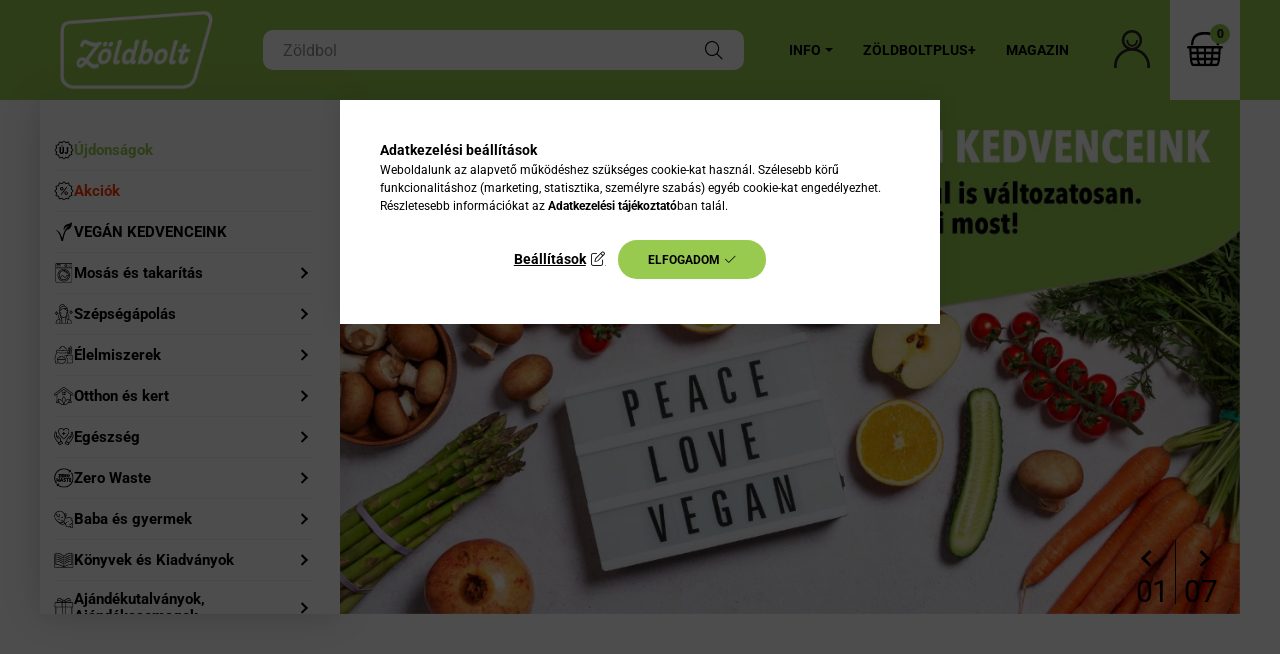

--- FILE ---
content_type: text/html; charset=UTF-8
request_url: https://www.zoldbolt.hu/shop_page.php?page=689076&limit=4&suffix=&filter_type=blog&filter_content_id=&layout=blog_1&box_page=1&ajax_nodesign=1&ajax_nodesign_element_render=1
body_size: 1829
content:


<div class="main-start-blog-title">
    <a href="https://www.zoldbolt.hu/magazin">
        <img src="https://www.zoldbolt.hu/shop_ordered/86246/pic/magazin.svg" width="200" alt="Zöldbolt Magazin" />
    </a>
</div>

                    
                
                
                
                        
                            
                            
                                    
                                    
                                    
        
            
    <div id="start-blog" class="blog start-block" data-length="4">
        <div class="container">
            <div class="main-title d-xl-none"
                                                        data-aos="fade-up"
                                                                                        >Blog</div>
            <div class="blog-items">
                <div class="row">
                                                                                                    
                                                        <div id="page_content_3358221" class="page_content page_content_item col-12 col-xs-12 col-sm-12 col-md-12 col-lg-12 col-xl-6 col-xxl-6 page_content--blog"                                                                                                                     data-aos="fade-up"

                                                                                                                                                                data-aos-delay="200"
                                                                                data-aos-anchor="#start-blog"
                                                                                                                                                    >
	<div class="blog-item__inner">
		<div class="row gutters-10">
			<div class="col-sm-6 d-flex d-sm-block blog-item__date-and-img-wrapper">
									<div class="blog-item__date-layer font-xxxxl d-sm-none">
						<span class="blog-item__date-layer--month">Jan</span>
						<span class="blog-item__date-layer--day">26</span>
					</div>
				                <div class="blog-item__img-outer" style="width:100%;max-width:1000px;margin:0 auto;">
                    <div class="blog-item__img-wrap" style="padding-top: 100%;">
						<a href="https://www.zoldbolt.hu/Magazin/Het_pszichologiai_trukk_a_jo_szokasok_rogzuleseert">
						                        <img class="blog-item__img lazy-img lazyload" width="1000" height="1000"
                             src="https://www.zoldbolt.hu/main_pic/space.gif" data-src="https://www.zoldbolt.hu/shop_ordered/86246/pic/magazin/Jo_szokasok_rogzulese.jpg" alt="7 pszichológiai trükk, amitől a húsmentes nap és a zero waste nem csak „fogadalom” marad"
                             data-srcset="https://www.zoldbolt.hu/shop_ordered/86246/pic/magazin/Jo_szokasok_rogzulese.jpg 1x"
                        />
                                                <div class="loading-spinner"></div>
						</a>
                    </div>
                </div>
			</div>
			<div class="col-sm-6">
				<div class="blog-item__data">
											<div class="blog-item__date-layer font-xxxxl d-none d-sm-block">
							<span class="blog-item__date-layer--month">Jan</span>
							<span class="blog-item__date-layer--day">26</span>
						</div>
										<div class="blog-item__title line-clamp--2-12 mb-3 font-xxxl">
						<a href="https://www.zoldbolt.hu/Magazin/Het_pszichologiai_trukk_a_jo_szokasok_rogzuleseert">7 pszichológiai trükk, amitől a húsmentes nap és a zero waste nem csak „fogadalom” marad</a>
					</div>
					<div class="blog-item__intro line-clamp--7-15 mb-4">
						<div class="blog-item__intro-text font-s font-md-m"><p>A jó szokások nem azért tűnnek el, mert „gyenge az akaraterőd”, hanem mert rosszul vannak felépítve. Mutatom a pszichológiai trükköket, amikkel a <strong>húsmentes nap, a komposztálás és a hulladékcsökkentés tényleg tartós lesz.</strong></p></div>
					</div>
					<div class="blog-item__details-btn-wrap mt-auto">
						<a class="blog-item__details-btn btn btn-primary btn-sm" href="https://www.zoldbolt.hu/Magazin/Het_pszichologiai_trukk_a_jo_szokasok_rogzuleseert">Részletek</a>
					</div>
				</div>
			</div>
		</div>
	</div>
</div>                                                                                                                                                        
                                                        <div id="page_content_3346396" class="page_content page_content_item col-12 col-xs-12 col-sm-12 col-md-12 col-lg-12 col-xl-6 col-xxl-6 page_content--blog"                                                                                                                     data-aos="fade-up"

                                                                                                                                                                data-aos-delay="350"
                                                                                data-aos-anchor="#start-blog"
                                                                                                                                                    >
	<div class="blog-item__inner">
		<div class="row gutters-10">
			<div class="col-sm-6 d-flex d-sm-block blog-item__date-and-img-wrapper">
									<div class="blog-item__date-layer font-xxxxl d-sm-none">
						<span class="blog-item__date-layer--month">Jan</span>
						<span class="blog-item__date-layer--day">21</span>
					</div>
				                <div class="blog-item__img-outer" style="width:100%;max-width:1000px;margin:0 auto;">
                    <div class="blog-item__img-wrap" style="padding-top: 100%;">
						<a href="https://www.zoldbolt.hu/Magazin/Antioxidansok_miert_nelkoulozhetetlenek_a_tested_es_a_borod_vedelmeben">
						                        <img class="blog-item__img lazy-img lazyload" width="1000" height="1000"
                             src="https://www.zoldbolt.hu/main_pic/space.gif" data-src="https://www.zoldbolt.hu/shop_ordered/86246/pic/magazin/Antioxidans_borito.jpg" alt="Antioxidánsok: miért nélkülözhetetlenek a tested és a bőröd védelmében?"
                             data-srcset="https://www.zoldbolt.hu/shop_ordered/86246/pic/magazin/Antioxidans_borito.jpg 1x"
                        />
                                                <div class="loading-spinner"></div>
						</a>
                    </div>
                </div>
			</div>
			<div class="col-sm-6">
				<div class="blog-item__data">
											<div class="blog-item__date-layer font-xxxxl d-none d-sm-block">
							<span class="blog-item__date-layer--month">Jan</span>
							<span class="blog-item__date-layer--day">21</span>
						</div>
										<div class="blog-item__title line-clamp--2-12 mb-3 font-xxxl">
						<a href="https://www.zoldbolt.hu/Magazin/Antioxidansok_miert_nelkoulozhetetlenek_a_tested_es_a_borod_vedelmeben">Antioxidánsok: miért nélkülözhetetlenek a tested és a bőröd védelmében?</a>
					</div>
					<div class="blog-item__intro line-clamp--7-15 mb-4">
						<div class="blog-item__intro-text font-s font-md-m"><p data-start="435" data-end="533">Ismerd meg, hogyan támogatják az <strong>antioxidánsok</strong> a szervezetet és a bőrt – természetes forrásból.</p></div>
					</div>
					<div class="blog-item__details-btn-wrap mt-auto">
						<a class="blog-item__details-btn btn btn-primary btn-sm" href="https://www.zoldbolt.hu/Magazin/Antioxidansok_miert_nelkoulozhetetlenek_a_tested_es_a_borod_vedelmeben">Részletek</a>
					</div>
				</div>
			</div>
		</div>
	</div>
</div>                                                                                                                                                        
                                                        <div id="page_content_3333341" class="page_content page_content_item col-12 col-xs-12 col-sm-12 col-md-12 col-lg-12 col-xl-6 col-xxl-6 page_content--blog"                                                                                                                     data-aos="fade-up"

                                                                                                                                                                data-aos-delay="500"
                                                                                data-aos-anchor="#start-blog"
                                                                                                                                                    >
	<div class="blog-item__inner">
		<div class="row gutters-10">
			<div class="col-sm-6 d-flex d-sm-block blog-item__date-and-img-wrapper">
									<div class="blog-item__date-layer font-xxxxl d-sm-none">
						<span class="blog-item__date-layer--month">Jan</span>
						<span class="blog-item__date-layer--day">15</span>
					</div>
				                <div class="blog-item__img-outer" style="width:100%;max-width:1000px;margin:0 auto;">
                    <div class="blog-item__img-wrap" style="padding-top: 100%;">
						<a href="https://www.zoldbolt.hu/magazin/Ezt_eszi_egy_vegan_egy_het_alatt">
						                        <img class="blog-item__img lazy-img lazyload" width="1000" height="1000"
                             src="https://www.zoldbolt.hu/main_pic/space.gif" data-src="https://www.zoldbolt.hu/shop_ordered/86246/pic/magazin/Vegan_kajak_egy_heten_cikkborito.jpg" alt="Ezt eszi egy vegán egy hét alatt – semmi trükk"
                             data-srcset="https://www.zoldbolt.hu/shop_ordered/86246/pic/magazin/Vegan_kajak_egy_heten_cikkborito.jpg 1x"
                        />
                                                <div class="loading-spinner"></div>
						</a>
                    </div>
                </div>
			</div>
			<div class="col-sm-6">
				<div class="blog-item__data">
											<div class="blog-item__date-layer font-xxxxl d-none d-sm-block">
							<span class="blog-item__date-layer--month">Jan</span>
							<span class="blog-item__date-layer--day">15</span>
						</div>
										<div class="blog-item__title line-clamp--2-12 mb-3 font-xxxl">
						<a href="https://www.zoldbolt.hu/magazin/Ezt_eszi_egy_vegan_egy_het_alatt">Ezt eszi egy vegán egy hét alatt – semmi trükk</a>
					</div>
					<div class="blog-item__intro line-clamp--7-15 mb-4">
						<div class="blog-item__intro-text font-s font-md-m"><p>Nem kell egyik napról a másikra váltani – mutatjuk, hogyan fér bele a növényi étkezés a mindennapokba.</p></div>
					</div>
					<div class="blog-item__details-btn-wrap mt-auto">
						<a class="blog-item__details-btn btn btn-primary btn-sm" href="https://www.zoldbolt.hu/magazin/Ezt_eszi_egy_vegan_egy_het_alatt">Részletek</a>
					</div>
				</div>
			</div>
		</div>
	</div>
</div>                                                                                                                                                        
                                                        <div id="page_content_3317461" class="page_content page_content_item col-12 col-xs-12 col-sm-12 col-md-12 col-lg-12 col-xl-6 col-xxl-6 page_content--blog"                                                                                                                     data-aos="fade-up"

                                                                                                                                                                data-aos-delay="650"
                                                                                data-aos-anchor="#start-blog"
                                                                                                                                                    >
	<div class="blog-item__inner">
		<div class="row gutters-10">
			<div class="col-sm-6 d-flex d-sm-block blog-item__date-and-img-wrapper">
									<div class="blog-item__date-layer font-xxxxl d-sm-none">
						<span class="blog-item__date-layer--month">Jan</span>
						<span class="blog-item__date-layer--day">08</span>
					</div>
				                <div class="blog-item__img-outer" style="width:100%;max-width:1000px;margin:0 auto;">
                    <div class="blog-item__img-wrap" style="padding-top: 100%;">
						<a href="https://www.zoldbolt.hu/magazin/Vegan_etrend_a_leggyakoribb_tevhitek_es_a_valosag">
						                        <img class="blog-item__img lazy-img lazyload" width="1000" height="1000"
                             src="https://www.zoldbolt.hu/main_pic/space.gif" data-src="https://www.zoldbolt.hu/shop_ordered/86246/pic/magazin/vegan_tevhitek_cikkborito.jpg" alt="Vegán étrend: a leggyakoribb tévhitek és a valóság"
                             data-srcset="https://www.zoldbolt.hu/shop_ordered/86246/pic/magazin/vegan_tevhitek_cikkborito.jpg 1x"
                        />
                                                <div class="loading-spinner"></div>
						</a>
                    </div>
                </div>
			</div>
			<div class="col-sm-6">
				<div class="blog-item__data">
											<div class="blog-item__date-layer font-xxxxl d-none d-sm-block">
							<span class="blog-item__date-layer--month">Jan</span>
							<span class="blog-item__date-layer--day">08</span>
						</div>
										<div class="blog-item__title line-clamp--2-12 mb-3 font-xxxl">
						<a href="https://www.zoldbolt.hu/magazin/Vegan_etrend_a_leggyakoribb_tevhitek_es_a_valosag">Vegán étrend: a leggyakoribb tévhitek és a valóság</a>
					</div>
					<div class="blog-item__intro line-clamp--7-15 mb-4">
						<div class="blog-item__intro-text font-s font-md-m"><p>Nem kell egyik napról a másikra mindent megváltoztatnod, de próbálkozni nagyon is ér! Azt mindenesetre <strong>most megtudhatod</strong>, mi igaz a félelmekből, és mi az, ami csak városi legenda. </p></div>
					</div>
					<div class="blog-item__details-btn-wrap mt-auto">
						<a class="blog-item__details-btn btn btn-primary btn-sm" href="https://www.zoldbolt.hu/magazin/Vegan_etrend_a_leggyakoribb_tevhitek_es_a_valosag">Részletek</a>
					</div>
				</div>
			</div>
		</div>
	</div>
</div>                                                                                                                                    <div class="col-12"
                                                                                data-aos="fade-up"
                                                        
                                                        data-aos-delay="800"
                                                        data-aos-anchor="#start-blog"
                                                                                                    >
                        <div class="blog__btn-more-wrap text-center">
                            <a class="blog__btn-more btn btn-primary arrow-effect-on-hover" href="https://www.zoldbolt.hu/magazin">További cikkek<span class="arrow arrow--small arrow--right"><span></span></span></a>
                        </div>
                    </div>
                                                        </div>
            </div>
        </div>
    </div>


--- FILE ---
content_type: image/svg+xml
request_url: https://www.zoldbolt.hu/shop_ordered/86246/pic/oko.svg
body_size: 19195
content:
<?xml version="1.0" encoding="UTF-8"?>
<svg width="253.44" height="144.1" version="1.1" viewBox="0 0 253.44 144.1" xml:space="preserve" xmlns="http://www.w3.org/2000/svg">
<g transform="translate(-15.979 -72.9)">
	<path d="m252.6 161.5c-1.2-0.6-2.4-1.2-3.5-1.8-0.4-0.2-0.7-0.6-1-0.9 0.4-0.3 0.6-0.8 1.1-1 4.5-2.2 9.1-4.3 13.6-6.4 0.6-0.3 1.1-0.3 1.5 0.3 0.2 0.3 0.5 0.7 0.7 1.1l3.9 12.3c0.3 0.9 0.4 1.9 0.5 2.9s-0.2 1.2-1.2 0.9c-0.8-0.2-1.6-0.8-2.3-0.6-0.6 0.2-1 1.1-1.5 1.7-4.8 5.5-10.4 9.6-17.9 10.7-1 0.1-1.5 0.6-2 1.5-1.7 3.8-3.8 7.3-6.6 10.3-2.3 2.5-3.2 5.6-4 8.8-1.1 4.7-2 9.4-2.5 14.2-0.1 1.2-0.4 1.3-1.7 0.9 0.2-1.2 0.4-2.5 0.6-3.7 1-4.6 1.9-9.2 2.9-13.7 0.7-3.1 2.4-5.5 4.3-7.9 2-2.6 3.7-5.4 5.4-8.2 1.3-2.2 1.5-4.7 1.7-7.2 0.3-3 0.6-6.1-0.1-9.1-0.4-1.7-1.2-3.2-2.6-4.3-0.6-0.4-1.1-0.5-1.5 0.2-1.1 1.8-2.2 3.6-2.3 5.8-0.1 1.5-0.2 3-0.4 4.4-0.1 0.4-0.5 0.7-0.8 1-0.2-0.4-0.5-0.8-0.4-1.2 0.1-1.7 0.2-3.4 0.5-5.1 0.3-1.8 0-3.3-1.4-4.5-0.7-0.6-1.5-1.3-2.2-1.9-1.8 1.4-2.4 3.2-2.7 5.2-0.2 1.5-0.4 3-0.6 4.4-0.1 0.6-0.2 1.3-1.3 1.2 0.1-0.7 0.2-1.4 0.3-2 0.5-2.4 1.1-4.8 0.6-7.2-0.2-0.8-0.6-1.6-1.1-2.4s-1.5-0.8-1.9 0.1c-0.5 1-1.1 1.5-2.3 1.5-0.4 0-1.1 0.7-1.3 1.2-0.5 1.5-0.9 3.1-1.2 4.7-0.2 0.8-0.7 1-1.3 1-0.6 0.1-0.9 0.4-0.9 1-0.1 1-0.4 2-0.7 2.9-0.4 1.2-0.9 1.4-2.1 0.9-2-0.9-4-1.9-6-2.5-2.4-0.7-4.8-0.2-7.1 0.6-1.5 0.6-2.1 1.8-2.2 3.4 0.7-0.1 1.5-0.2 2.1-0.4 1.2-0.4 2.4-0.3 3.5 0.3 1.8 1 3.6 2.2 5.4 3.3l2-2c-0.2 1.2-0.5 2.2-0.4 3.2 0.1 0.8 0.6 1.7 1.2 2.3 1.2 1.1 1.7 2.4 1.7 4.1 0.1 3.9-0.9 7.6-1.8 11.4-1.5 6.4-3.9 12.5-6.3 18.6-0.3 0.7-0.3 0.7-1.4 0.6 0.3-0.9 0.5-1.8 0.9-2.6 1-2.6 2.3-5.1 3.1-7.8 1.8-5.4 3.3-10.8 4.1-16.4 0.2-1.4 0.2-2.8 0.3-4.3 0-1.1-0.5-1.9-1.3-2.6-0.9-0.7-1.7-1.4-2.4-2.2-1.5-1.8-3.3-3.1-5.4-4.1-1.1-0.5-2.2-0.6-3.4-0.2-0.2 0.1-0.4 0.1-0.6 0.2-1.9 0.6-2.5 0.2-2.6-1.8-0.1-1 0.3-1.9 0.8-2.7 1.5-2.6 2.9-5.3 4.2-7.9 0.1-0.3 0-0.9-0.3-1.1-4.5-3.6-7.6-8.4-10.2-13.5-1-2-1.5-4.2-1.6-6.5 0-0.9 0.1-1.8 0.8-2.2 1-0.1 1.8-0.1 2.6-0.2 4.2-0.6 8.4-1.2 12.5-1.8 0.9-0.1 1.2 0.1 1.3 1.1v4.4c0 4.2 1.9 7.6 4.5 10.9 1.2-0.8 2.4-1.5 3.6-2.2s1.5-0.6 1.7 0.7c0.4 2.4 0.6 4.8 0.9 7.1 0 0.3 0.2 0.9 0.4 1 0.3 0.1 0.7-0.2 1.1-0.4 0 0 0-0.1 0.1-0.1 1.6-0.8 3.1-1.6 4.4-2.7 0.3-0.2 1.3 0.1 1.8 0.5 0.8 0.6 1.3 1.5 2 2.3 0.4-0.3 0.8-0.5 1.3-0.8 0.8-0.5 1.5-0.5 2.2 0.1 1.2 1.1 2.4 2.1 3.7 3.2l1.2-1.8c1.1-1.4 2-1.5 3.4-0.4 1.4 1.2 2.3 2.7 2.8 4.5 0.2 0.6 0.3 1.1 0.5 1.8 3.3-1.1 5.2-3.3 6.6-6.4zm-48 7.6c0.6-0.1 0.9-0.1 1.2-0.1 1.8-0.4 3.5-0.9 5.3-1.3 0.9-0.2 1.9-0.1 2.9-0.2 1.6-0.1 3.2-0.2 4.9-0.3 0.7 0 0.9-0.4 0.9-1.1-0.1-3-0.1-6-0.2-8.9 0-1-0.3-2.1-0.5-3.4-1.2 0.8-2.4 1.3-3.3 2.1s-1.2 0.9-1.9-0.1c-0.8-1.3-1.7-2.5-2.4-3.8-1.3-2.2-2.1-4.6-2.2-7.2-0.1-1.2-0.1-2.4-0.1-3.6 0-0.9-0.5-1.3-1.4-1.1-1.8 0.3-3.7 0.5-5.5 0.7-2.1 0.2-4.1 0.4-6.2 0.6-1.6 0.2-2 0.7-1.8 2.3 0.2 1 0.3 1.9 0.7 2.8 2.1 5 4.9 9.6 9 13.4 1.2 1.1 2.4 2.1 3.5 3.1-1 2.1-1.9 4-2.9 6.1zm40.9 10.3c0.6 0 1.1 0 1.5-0.1 7.5-1.4 13-5.8 17.5-11.7 0.5-0.7 1.1-1.1 2-0.9 1.1 0.2 1.3-0.1 1.1-1.2 0-0.2 0-0.3-0.1-0.4-1.2-3.7-2.4-7.4-3.6-11.1-0.1-0.4-0.4-0.8-0.6-1.1-4.2 2-8.4 3.9-12.6 6 1 0.6 1.8 1 2.6 1.4 0.7 0.4 0.9 0.9 0.5 1.7-1.5 3.3-3.6 5.9-7.1 7.4-0.2 0.1-0.5 0.4-0.5 0.6-0.2 3-0.4 6.1-0.7 9.4zm-27.3-10.3c-1.4 0.4-2.8 0.1-3.7 1.5 1 0.5 2 0.9 3.1 1.4 0.2-1.1 0.4-1.9 0.6-2.9z"/>
	<path d="m131.4 148.4c-0.4-0.1-0.7-0.2-1-0.2-0.4-0.1-0.8-0.3-1.1-0.2-1.7 0.1-3.3 0.2-5 0.3-0.3 0-0.7 0.2-1 0.4-2.8 2-5.9 3.5-8.1 6.3-0.5 0.7-1.7 1.1-2.6 1.3-0.9 0.3-1.7-0.4-2.2-1.6-1-2.4-2.1-4.9-3.1-7.3-1.7-3.9-3.2-8-5.7-11.5-0.4-0.6-0.8-1.1-1.3-1.6s-1.1-0.7-1.8-0.3-0.9 0.9-0.8 1.7c0.2 2.6 1.5 4.8 2.4 7.1 0.9 2.5 1.9 4.9 2.7 7.4 0.3 1 0.5 2.1-0.4 2.8-0.8 0.7-1.8 0.2-2.7-0.1-1.5-0.5-2.7-1.6-3.8-2.8-1.5-1.6-3-3.2-4.5-4.8-0.3 0.1-0.6 0.3-0.9 0.4l-0.3-0.3c-1.8-2.8-4.7-4.3-7.1-6.5-1-0.9-2.1-0.4-2.5 0.9-0.4 1.2-0.3 2.3 0.8 3.1 1.2 0.9 2.5 1.7 3.8 2.5 0.7 0.4 1.5 0.6 2.1-0.4 1.9 2.4 3.9 4.7 5.8 7.1 0.8 1.1 1.5 2.2 1.6 3.6s-0.5 1.9-1.7 1.3-2.4-1.3-3.5-2.1c-2.1-1.5-4.1-3.1-6.2-4.7-1.5-1.1-3.1-1-4.2 0.1-0.2 0.2-0.4 0.8-0.3 1.1 0.4 0.6 0.9 1.2 1.4 1.7 0.6 0.6 1.2 1.1 1.8 1.7 0.9 0.9 2 1.2 3.2 1.3 0.4 0.1 0.8 0.2 1.1 0.4 2.1 1.4 4.2 2.9 6.1 4.4 0.8 0.6 1.5 1.5 2.1 2.3 0.7 0.9 0.5 1.7-0.7 2-1.4 0.4-2.9 0.2-4.3-0.1-0.9-0.2-1.8-0.4-2.3-1.4-0.1-0.2-0.4-0.4-0.6-0.5-2.5-0.9-5-1.3-7.6-1-0.8 0.1-1.4 0.4-1.4 1.2-0.1 0.9 0.3 1.4 1.2 1.6 1.4 0.3 2.8 0.7 4.3 1 3.9 0.9 7.5 2.6 10.9 4.8 1.8 1.2 3.6 2.2 5.5 3.3 0.4 0.2 0.8 0.3 1.2 0.5 0.3 0.2 0.6 0.4 0.8 0.6 0.5 0.5 1 1.2 1.5 1.7 0.4 0.4 0.5 0.7 0.3 1.3-0.2 0.5-0.3 1.2-0.2 1.8 0.7 4.7 1.7 9.4 2 14.2 0.4 6.5 0.2 13 0.3 19.5v3.2c-0.4 0-0.8 0-1.2 0.1v-2.7c0-3.1-0.1-6.1-0.1-9.2 0-4.1 0.1-8.3-0.2-12.4-0.3-3.8-1-7.5-1.5-11.3-0.2-1.7-1-3.1-2.2-4.3-0.7-0.7-1.3-1.4-2.1-1.9-4.2-2.7-8-5.9-12.9-7.3-1.4-0.4-2.8-0.7-4.2-1-0.9-0.2-1.7-0.4-2.5-0.7-1.4-0.5-1.9-1.4-1.8-2.8 0.1-1.2 0.8-1.9 2.2-2.2 3.8-0.7 7.2 0.3 10.5 2.2 1.2 0.7 2.5 1 4 0.8-0.7-1.5-1.9-2.7-3.2-3.7h-0.1c-1.3 0.1-1.8-1.1-2.7-1.8-0.5-0.4-1.1-0.7-1.7-0.9-1.7-0.5-3.2-1.7-5.1-1.6-0.1 0-0.3-0.1-0.3-0.3-0.8-1.3-1.7-2.6-2.5-3.9-0.4-0.7-0.3-1.4 0.4-1.9 1.6-1.5 3.6-1.7 5.4-0.4 2.7 1.9 5.3 3.9 7.9 5.8 0.2 0.2 0.4 0.4 0.7 0.4 0.3 0.1 1 0.2 1 0.1 0.2-0.3 0.3-0.9 0.2-1.2-0.7-1.1-1.6-2.1-2.4-3.2-0.4-0.5-0.9-0.8-1.3-1.3-1.3-1.5-2.8-2.5-4.5-3.5-1.5-0.8-2.9-1.7-4.2-2.8-1.5-1.2-1.8-3.2-1-4.9s2.5-2.2 4-1.1c3.1 2.4 6.3 4.7 9 7.7 1.5 1.7 3 3.3 4.6 4.8 0.9 0.8 2 1.4 3.2 1.9 1 0.4 1.6-0.2 1.4-1.3-0.2-1-0.5-2-0.9-3-0.9-2.4-1.9-4.7-2.8-7.1-0.5-1.4-1-2.9-1.4-4.3-0.2-0.6-0.1-1.4 0.1-2 0.4-1.5 2.2-2 3.4-1.2 0.6 0.4 1.1 1 1.5 1.6 2.6 3.6 4.3 7.7 6.1 11.7 1.1 2.4 2.1 4.8 3.1 7.3 0.8 1.9 1.5 2.1 3.1 0.8 2.2-1.8 4.4-3.7 6.6-5.6 1.4-1.2 2.9-1.9 4.8-2 1.5 0 3-0.1 4.6-0.1 1.7 0.1 2.3 0.7 2.3 2.5 0 1.7-0.8 2.9-2.2 3.7-0.9 0.5-1.8 0.8-2.7 1.2-3.1 1.3-5 3.3-5.1 6.8 0 1.7-0.7 3.2-1.9 4.3-1.9 1.8-2.4 4.1-2.1 6.6 0.6 4.5 1.2 9 1.8 13.6 0.6 4.5 1.1 8.9 1.6 13.4 0.3 2.8 0.1 5.7 0.3 8.5 0.1 2.5 0.4 5 0.7 7.5 0 0.4 0.1 0.7 0.1 1.1 0 0.2-0.3 0.4-0.4 0.6-0.2-0.2-0.4-0.4-0.5-0.6-0.3-2.5-0.6-5-0.7-7.4-0.3-4.6-0.4-9.2-0.8-13.8-0.4-4.3-1.1-8.5-1.7-12.7-0.4-2.9-0.9-5.9-1.4-8.8-0.4-2.5 0.2-4.8 0.4-7.2 0-0.1 0.2-0.4 0.3-0.4 2.1-0.6 3-2.4 3.1-4.3 0.4-3.7 2.1-6.2 5.4-7.9 0.9-0.5 1.6-1.4 2.5-2.1 0.5-0.4 1-0.7 1.5-1.1 0.4-0.3 0.6-0.8 0.9-1.2-0.4-0.7-0.4-0.9-0.4-1.1z"/>
	<path d="m78.8 216.4c-1 0.4-1.5-0.1-2-0.8-6-9-11.5-18.1-16.5-27.7-1-2-2.3-3.9-3.5-5.9-0.4-0.7-0.6-1.4-0.4-2.3 0.2-0.8 0-1.6 0-2.4 0-1.2 0.1-2.5 0.2-3.7 0-1.1 0.3-2.3 0-3.4-0.8-3.5 0.2-6.3 2.5-8.9 0.5-0.6 1.1-1.1 1.7-1.7 0.9-1 1.3-2.1 1.4-3.5-1.4-0.5-2.7 0-4 0.3-2.7 0.7-5.1 2.1-7.4 3.7-2.1 1.5-3 3.9-3.6 6.3-0.1 0.4 0.2 1 0.3 1.5 0 0.4 0.1 1.1-0.1 1.2-0.3 0.2-1 0.2-1.3 0-1.1-0.8-2.1-1.7-3.1-2.6l-1.5-1.2c-0.1-0.1-0.2-0.1-0.3-0.2-0.3-0.6-0.6-1.3-1-1.8-2.7-3.4-4.4-7.3-5.5-11.4-0.3-1.1-0.9-2.1-1.4-3.3-1.4 1.5-1.7 3.2-1.8 4.9-0.2 1.8-0.3 3.7-0.4 5.6-0.1 1.6 0.1 3.2 0.8 4.7 0.1 0.2 0.2 0.4 0.2 0.6 0.1 0.5 0.4 1.1-0.4 1.4-0.7 0.2-1-0.3-1.2-0.8-0.7-2-1.1-4.1-1-6.2 0.2-2.9 0.2-5.8 1.1-8.6 0.2-0.5-0.1-1.3-0.3-1.8-0.8-2.1-2-4.1-2.4-6.3-1.2-6 0.5-11.2 5.5-15.1 3.8-3 8.3-4.7 12.8-6.3 2.9-1 5.8-2 8.7-3.1 2.4-0.9 4.4-2.3 6-4.3 1-1.2 1.3-1.2 2.3 0.1 1.1 1.4 2.1 2.8 3.2 4.1 2.5 3.1 3.6 6.7 3.5 10.7-0.1 4.9-0.9 9.7-2.7 14.3-1.5 3.8-3.7 7.1-6.3 10.2-0.2 0.2-0.4 0.4-0.5 0.7-0.2 0.5-0.1 1 0.6 1h0.1c2.2 0.2 2.9 1.1 2.2 3.2-0.4 1.1-1.1 2.1-1.8 3-0.5 0.7-1.3 1.3-1.8 2-1.6 1.9-2.1 4.1-1.6 6.6 0.4 1.6 0.2 3.1 0.1 4.7-0.1 1.5 0.4 3.1 0.9 4.6 0.3 0.9 0.9 1.7 1.4 2.5 0.2 0.3 0.2 0.7 0.1 1.1-0.7-1.4-1.4-2.7-2.9-3.6-0.3 2.7 1.3 4.5 3 6.3 0.2-0.5 0.3-0.8 0.5-1.3 1.2 1.6 1.8 3.3 1.7 5.2 0 0.7 0.3 1.4 0.6 2 3.8 7.8 8.6 15.1 13.3 22.4 0.8 1.3 1.4 2.3 2 3.3zm-16.4-102.2c-0.5 0.4-0.9 0.6-1.2 0.9-1.5 1.5-3.2 2.6-5.1 3.4-3 1.1-6.1 2.2-9.2 3.3-4.1 1.5-8.2 3.1-11.8 5.8-2.1 1.6-3.8 3.5-4.8 6.1-1.8 4.6-1 9 1.2 13.3 0.4 0.7 0.7 1 1.5 0.9 0.8-0.2 1.4 0.2 1.8 0.9 0.5 1.1 1.1 2.2 1.5 3.4 1 3.2 2.2 6.2 4.2 8.9 0.5 0.6 1 1.2 1.7 2 0.5-1.4 0.9-2.5 1.2-3.7 0.4-1.2 0.6-1.3 1.8-1.5 2.5-0.3 5-0.4 7.5-0.9 2.2-0.5 4.3-1.3 5.9-3.1 5.9-6.5 9.3-14.2 9.9-23 0.3-3.5 0.3-6.9-1.5-10-1.3-2.3-3-4.4-4.6-6.7zm-13.1 44.9c-1.1 0.1-2.3 0.1-3.4 0.2-0.3 0-0.7 0.4-0.8 0.7-0.5 1.3-1 2.7-1.4 4-0.1 0.2-0.1 0.6 0 0.7 0.6 0.6 1.2 1.2 1.8 1.7 1.3-2.4 2.5-4.8 3.8-7.3z"/>
	<path d="m181.9 151.7c1.3-0.2 2.6-0.5 3.9-0.6s2.6-0.1 3.9 0.1c0.8 0.1 1.6 0.5 1.7 1.4s-0.3 1.8-1.2 2.3c-0.3 0.2-0.7 0.4-1.1 0.5-2.3 1.2-4.4 2.5-6.3 4.4-2.6 2.5-5.4 4.8-8.1 7.2-1 0.9-1.8 2.2-2.6 3.3-2.5 3.4-3.3 7.3-4.2 11.2-0.9 3.6-0.9 7.3-1.1 11.1-0.2 5.4-0.6 10.7-0.9 16.1-0.1 2.2-0.2 4.4-0.4 6.6 0 0.5 0.2 1.4-1 1.2 0-0.2-0.1-0.5-0.1-0.7 0.5-8.8 0.9-17.5 1.4-26.3 0.3-7 2.2-13.5 5.5-19.6 0.8-1.5 2-2.7 3.3-3.9 2.4-2.3 5-4.5 7.5-6.8 0.4-0.4 0.6-1 0.9-1.5 0.4-0.4 0.8-0.8 1.3-1 2.2-1.1 4.5-2.2 6.4-3.9-1.8-1.2-3.6-1-5.4-0.6-1.6 0.3-3.1 0.9-4.6 1.6-0.5 0.2-1 0.8-1.3 1.3-0.9 1.5-1.7 3-2.5 4.5-0.2 0.3-0.4 0.5-0.7 0.9-0.1-0.2-0.2-0.3-0.2-0.3 0.7-1.4 0.6-3.1 1.6-4.4 0.6-0.7 1-1.6 1.5-2.4 0.2-0.3 0.4-0.6 0.6-0.8 2.6-3.5 6.2-6 9.5-8.8 0.5-0.5 1.1-0.8 1.7-1.3-1.2-1.1-2.1-1.5-3.3-1.3-2.1 0.3-3.7 1.1-4.9 2.9-2.2 3.4-4.4 6.8-6.6 10.1-0.5 0.8-1.1 1.5-1.7 2.3-0.1 0.2-0.3 0.3-0.4 0.5-0.2 0.8-0.6 1.3-1.4 1.5-0.2 0-0.3 0.3-0.7 0.4 0.1-0.4 0.2-0.8 0.4-1.2 1-1.5 1.9-3 3-4.5 3.5-4.9 6.6-10 10.6-14.5 0.5-0.6 1-1.3 1.4-1.9s0.2-0.9-0.4-1.3c-0.8-0.5-2.3-0.4-3 0.3-0.1 0.1-0.2 0.4-0.2 0.6-0.1 1.2-0.6 2.1-1.3 2.9-0.4 0.5-0.7 1.2-1.1 1.7-0.1 0.2-0.3 0.4-0.5 0.5-2.3 0.6-3.8 2.3-5.2 4-1.6 1.8-3 3.8-4.5 5.7-0.5 0.7-0.8 1.5-1.1 2.3-0.6 1.6-1.6 3-2.8 4.2-0.9-0.2-1.1-0.7-0.6-1.4 0.5-0.9 1.1-1.8 1.7-2.6 2.3-3.5 4.7-7.1 7.8-10 1.9-1.8 3.8-3.5 5.6-5.3 0.2-0.2 0.4-0.4 0.5-0.6 0.7-0.9 0.5-2.1-0.7-2.5-1-0.4-1.9-0.3-2.8 0.3-7.5 4.4-13.6 10.3-18.1 17.8-0.7 1.2-1.5 2.4-2.3 3.5-1.2 1.6-2.1 1.7-3.6 0.4-1.4-1.3-2.7-2.7-4.2-4-1.8-1.6-3.7-3.1-6.2-3.5-0.8-0.1-1.6-0.1-2.4-0.1-0.6 0-1 0.4-0.8 1 0.2 0.9 0.4 1.9 1 2.6 1.2 1.8 2.6 3.4 4 5.1 0.7 0.8 1.4 1.5 2 2.3 0.5 0.7 1.1 1.4 1.3 2.3 0.5 1.4 1.2 2.5 2.1 3.7 0.9 1.3 1.7 2.6 2.5 4 0.9 1.6 0.6 3.3 0.4 5-0.9 5.3-1.9 10.6-2.7 15.9-0.7 4.4-1.1 8.9-1.6 13.4-0.4 3.6-0.8 7.1-1.2 10.7-0.1 0.6-0.3 0.9-1.1 0.6 0.1-1.4 0.2-2.7 0.3-4.1 0.5-5.4 0.9-10.9 1.6-16.2 0.6-4.9 1.6-9.8 2.4-14.8 0.4-2.2 0.8-4.5 1.3-6.7 0.3-1.3 0.2-2.5-0.6-3.6-0.9-1.3-1.8-2.6-2.7-4-0.6-1-1.1-2-1.6-3-0.4-0.8-0.7-1.6-1.3-2.3-1.2-1.4-2.4-2.7-3.7-4-1.5-1.6-2.6-3.4-3.3-5.5-0.1-0.3-0.2-0.5-0.2-0.8-0.4-1.9 0-2.4 1.9-2.5 2.3-0.1 4.6 0.5 6.4 1.9 2 1.6 3.8 3.4 5.8 5 0.3 0.3 0.7 0.6 1 0.9 1 0.7 1.5 0.7 2.2-0.2 1.2-1.7 2.3-3.4 3.4-5.1 4.4-7.1 10.5-12.3 17.4-16.7 1.2-0.8 2.5-0.8 3.7-0.1 0.6 0.3 1.1 0.3 1.6 0 0.4-0.2 0.8-0.4 1.3-0.5 1.4-0.4 2.9 0.1 3.6 1.4 0.2 0.4 0.2 1 0 1.4-0.2 0.6-0.6 1-0.9 1.6-0.6 1-0.4 1.5 0.8 1.6 0.8 0.1 1.7 0.3 2.4 0.6 1.2 0.6 1.4 1.5 0.4 2.5-1.8 1.7-3.8 3.3-5.7 5-1.2 1.1-2.4 2.2-3.5 3.3 0 0.2 0 0.3 0.1 0.3z"/>
	<path d="m228.2 121c-0.6-0.1-1.5-0.3-2.5-0.6-5-1.3-9.3 0-13 3.5l-0.4 0.4c-1.2 1.3-1.2 1.3 0 2.6 0.6 0.8 1.2 1.5 1.8 2.3 0.6 0.9 0.5 1.6-0.6 1.9-1.8 0.6-3.7 1-5.5 1.5-1.9 0.5-3.8 1-5.7 1.6-1.5 0.5-2.1 0.3-3-1.1-2.8-4.4-4.5-9.1-5.7-14.1-0.2-0.7-0.4-1.3-0.5-2-0.2-1.1 0.4-1.6 1.4-1.2 0.7 0.3 1.5 0.6 2.2 0.9 1.4 0.6 1.4 0.6 2.4-0.5 2.2-2.4 4.5-4.6 7.3-6.3 5.3-3.2 10.9-4.6 17.1-3.9 1.3 0.1 2.5 0.6 3.8 0.8 0.5 0.1 1 0.1 1.4 0 1-0.2 1.2 0.1 1 1.1-0.3 1.2-0.7 2.4-0.6 3.6 0 2.4 0.3 4.7 0.4 7.1 0 0.4 0.1 0.8 0.1 1.3 0.2 0.8-0.2 1.2-1.4 1.1zm-15.3 8.9c-1-1.3-1.9-2.3-2.6-3.4-0.8-1.1-0.8-1.4 0.2-2.3 0.8-0.7 1.5-1.5 2.3-2.2 3.9-3.2 8.2-4.6 13.2-3.4 2.1 0.5 2.1 0.5 2.1-1.6 0-2.3 0-4.7 0.1-7 0.1-1.6 0.2-1.6-1.4-2-4.5-1.2-9.1-1.1-13.5 0.4-5.6 1.8-10.3 5-13.6 9.9-0.4 0.6-0.8 0.7-1.4 0.4s-1.2-0.5-1.9-0.7c-0.9-0.3-1.4 0.2-1.2 1.1 1.2 4.7 3 9.1 5.6 13.2 0.3 0.5 0.6 0.6 1.1 0.4 2.3-0.6 4.7-1.2 7.1-1.8 1.2-0.2 2.5-0.6 3.9-1z"/>
	<path d="m265.5 138.4v5.3c0 0.8-0.5 0.7-1 0.7-1.8-0.1-3.6-0.2-5.5-0.3-0.7 0-1.3 0.3-2 0.4-0.4 0.1-0.7 0.3-1.1 0.4-1.8 0-3.5 0.1-5.3 0-1.3 0-1.6-0.5-1.3-1.8 0.4-1.7 0.3-3.3-0.2-5-0.3-1-0.5-2-0.8-3-0.6-2.8-2.2-5-4.4-6.8-0.4-0.3-0.7-0.3-1.2-0.1-1.7 0.8-3.5 1.6-5.2 2.4-0.3 0.2-0.7 0.3-1 0.4-0.7 0.2-1-0.2-1-0.9 0-0.1 0.1-0.3 0.1-0.4 1.1-3.1 2.3-6.3 3.4-9.4 0.6-1.7 1.1-3.5 1.5-5.2 0.2-0.8 0.6-1.3 1.5-1.2 2 0.2 3.9 0.5 5.9 0.6 2.6 0.1 5.2 0.1 7.7 0.2 0.7 0 1.4 0.2 2.1 0.4 0.8 0.2 1.1 0.8 0.9 1.6-0.4 1.2-0.8 2.5-1.3 3.7-0.2 0.6-0.2 0.9 0.2 1.3 1.6 1.8 3.2 3.7 4.7 5.7 2.7 3.2 3.8 6.9 3.3 11v0zm-8.4-22c-1.2-0.1-2.1-0.3-3-0.4-2.8-0.2-5.6-0.3-8.4-0.5-1-0.1-2-0.3-3-0.3-0.6 0-1 0.3-1.2 1-0.4 1.5-0.9 3-1.4 4.5-0.8 2.3-1.7 4.7-2.6 7-0.2 0.5-0.2 1-0.3 1.6 1.3-0.6 2.5-1.1 3.6-1.6 3.5-1.6 2.4-2 5.6 1 1.4 1.3 2.3 2.8 2.9 4.6 0.9 3 1.8 5.9 1.7 9.1 0 0.7 0.2 1.1 1 1.1 0.9 0 1.8-0.1 2.7-0.1 1-0.1 2-0.3 3.1-0.3 1.6-0.1 3.1 0 4.7 0 1.2 0 1.3-0.1 1.4-1.3 0.1-1.8 0.2-3.5 0.2-5.3 0.1-2.1-0.4-4.1-1.5-5.8-1.5-2.3-3.2-4.4-4.9-6.6-0.5-0.7-1.4-1.2-2.1-1.7-0.6-0.4-0.8-0.8-0.4-1.4 0.4-0.8 0.9-1.6 1.2-2.4 0.3-0.6 0.4-1.3 0.7-2.2z"/>
	<path d="m29.5 182.5c-0.2-0.2-0.4-0.5-0.7-0.6-3.5-2.2-5.6-5.6-7.8-8.8-2.4-3.5-2.5-7.4-0.9-11.3 0.1-0.2 0.5-0.3 0.8-0.5 0.1 0.3 0.4 0.7 0.3 1-1.3 2.9-0.9 5.9 0.5 8.6 1.9 3.7 4.6 6.9 7.9 9.5 3.8 2.9 7.7 5.7 11 9.2 0.4 0.5 0.8 1.1 1 1.7 0.8 1.8 1.5 3.7 2.3 5.4 2.9 6.2 5.8 12.4 8.7 18.6 0.2 0.4 0.3 0.9 0.5 1.4-0.9 0.3-1.3 0.1-1.7-0.7-2.3-5.1-4.6-10.2-6.9-15.4-1-2.2-2-4.4-3.1-6.5-0.6-1.1-1.5-2-1.9-3.1-0.9-2.3-3.1-3.4-4.7-5.1-0.1-0.1-0.3-0.3-0.4-0.3-1.4 2.1-2.8 4.2-4.3 6.3-2.1 2.9-4.6 5.5-7.8 7.3-0.7 0.4-1.3 0.5-2 0.1-1.3-0.9-2.6-1.9-3.9-2.9-0.7-0.5-0.5-0.9 0.4-1.2 2.4-1 4.5-2.4 6.5-4.2 2.6-2.6 4.6-5.4 6.2-8.5zm1.4 0.4c-3 5.7-7.1 10.1-12.9 13.1 0.9 0.7 1.6 1.3 2.4 1.9 0.5 0.4 0.9 0.3 1.5 0 4.8-2.8 8-7.1 10.8-11.7 0.8-1.3 0.7-1.8-0.7-2.7-0.3-0.3-0.6-0.4-1.1-0.6z"/>
	<path d="m170.4 107.5c-0.1-4.4-0.8-8.7-2.5-12.8-0.2-0.5-0.8-1.2-0.1-1.5s0.8 0.6 1 1.1c4.3 10.5 3.6 20.8-2 30.6-5.5 9.4-14 14.5-24.5 16.3-5.5 1-11 0.3-16.5-0.8-0.5-0.1-1.4-0.1-1.3-0.9 0.2-0.9 1-0.3 1.5-0.2 7.2 1.5 14.3 1.7 21.4-0.4 12.2-3.7 21.5-14.5 22.9-27.5 0-1.4 0-2.6 0.1-3.9z"/>
	<path d="m139.4 73.2c4-0.1 7.9 0.7 11.8 1.5 0.1 0 0.3 0 0.3 0.1 0.2 0.2 0.4 0.5 0.6 0.7-0.3 0.1-0.6 0.3-0.9 0.2-2.2-0.4-4.4-1-6.6-1.2-10.6-1.2-20.3 1-28.3 8.2-6.1 5.5-9.6 12.3-10.4 20.5-0.6 5.6 0.1 11 2.2 16.2 0.1 0.2 0.2 0.4 0.2 0.5 0 0.2-0.2 0.5-0.2 0.7-0.2-0.1-0.5-0.2-0.6-0.3l-0.6-1.2c-7.2-19.3 3.4-40.7 24.6-45.2 2.6-0.5 5.3-0.7 7.9-1v0.3z"/>
	<path d="m116.3 84.5 1.2 0.9c2.4 2.7 4.8 5.4 7.1 8.1 3.6 4.1 7.2 8.2 10.8 12.3 3.6 4.2 7.3 8.3 10.9 12.5 3.5 4 7.1 8.1 10.6 12.1 0.4 0.4 0.5 1 0.8 1.5-0.1 0.1-0.2 0.2-0.3 0.2-0.4-0.3-0.9-0.6-1.2-1-2.3-2.6-4.7-5.3-7-7.9-3.7-4.2-7.4-8.4-11.1-12.6-4.3-4.8-8.6-9.6-12.8-14.4-3-3.4-5.8-6.8-8.7-10.2-0.3-0.3-0.4-0.7-0.5-1.1 0-0.2 0.1-0.3 0.2-0.4z"/>
	<path d="m129.3 78.4c0.5 0.4 0.7 0.5 0.9 0.8 1.7 1.7 3.3 3.4 5 5.2 3.9 4.3 7.9 8.5 11.8 12.8 2.6 2.9 5.2 5.9 7.8 8.8 3.3 3.8 6.5 7.6 9.8 11.4 0.2 0.3 0.5 0.5 0.6 0.8 0.1 0.2 0.1 0.5 0.1 0.8-0.3-0.1-0.6-0.1-0.8-0.2s-0.2-0.3-0.4-0.4c-1.8-2.1-3.5-4.4-5.5-6.3-1.9-1.9-3.4-4.1-5.2-6-7.9-8.6-15.7-17.3-23.6-25.9-0.2-0.2-0.5-0.5-0.6-0.8-0.2-0.2 0-0.5 0.1-1z"/>
	<path d="m144.2 136.6c-0.1 0.2-0.2 0.4-0.3 0.4-0.2 0-0.4 0-0.5-0.1-0.6-0.6-1.1-1.1-1.6-1.7l-3.9-4.2c-0.5-0.5-1-0.8-1.6-1.2-0.2-0.1-0.3-0.3-0.5-0.4-2.7-2.7-5.4-5.5-8.2-8.1-5.7-5.4-11.5-10.8-16.4-16.9-0.3-0.4-0.6-0.7-0.8-1.1-0.1-0.2 0-0.4 0.1-0.7 0.2 0 0.5 0 0.6 0.1 0.4 0.4 0.7 0.8 1.1 1.2 1.6 1.7 3.4 3.3 4.8 5.2 2.3 3 5.2 5.4 7.8 8 3.7 3.6 7.5 7.2 11.3 10.7 2.8 2.5 5 5.5 7.6 8.1 0.2 0.1 0.3 0.4 0.5 0.7z"/>
	<path d="m27.7 152.1c-0.2 0.3-0.3 0.6-0.5 0.8-1.2 1.5-1.7 3.3-1.6 5.2 0 1.7 0.1 3.5 0.3 5.2 0.2 1.1 0.6 2.3 1.1 3.3 0.7 1.3 1.7 2.4 2.5 3.6 0.2 0.3 0.1 0.7 0.1 1.1-0.4-0.1-1-0.1-1.2-0.3-2-2.7-4.2-5.4-3.9-9.1 0.1-1.9 0.1-3.9 0.3-5.8 0.1-1.4 0.7-2.6 1.7-3.6 0.3-0.3 0.6-0.5 0.9-0.7 0.1 0.2 0.2 0.3 0.3 0.3z"/>
	<path d="m138.1 85.7c1.5-0.7 2.8-1.4 4.3-2.1 4.2-1.9 8.6-3.1 13.1-3.7 0.6-0.1 1.6-0.5 1.7 0.4s-1 0.7-1.6 0.7c-5.6 0.7-10.9 2.5-16 5.2-0.5 0.4-1 0.4-1.5-0.5z"/>
	<path d="m158.3 108c-0.9-0.4-0.8-0.9-0.4-1.6 2.2-4.1 4.1-8.4 4.8-13.1 0.2-1.3 0-2.6-0.1-4 0-0.2-0.1-0.4-0.1-0.6s0.2-0.4 0.3-0.6c0.2 0.1 0.5 0.3 0.6 0.4 0.2 1.5 0.6 3.1 0.4 4.6-0.4 4-1.9 7.6-3.6 11.2-0.6 1.3-1.2 2.5-1.9 3.7z"/>
	<path d="m148.7 97.7c-0.2-0.4-0.4-0.6-0.3-0.8 0-0.3 0.3-0.5 0.5-0.8 3.9-4 7.8-8 11.6-12.1 0.1-0.1 0.2-0.3 0.4-0.4s0.5-0.1 0.7-0.1c0 0.3 0.1 0.6 0 0.8-0.1 0.3-0.4 0.5-0.6 0.8-3.8 3.9-7.5 7.8-11.3 11.8-0.3 0.3-0.6 0.5-1 0.8z"/>
	<path d="m111.6 132.4c0.2-0.4 0.4-0.9 0.7-1.2 3.7-3.5 7.5-6.9 11.3-10.4 0.2-0.2 0.5-0.5 0.8-0.6 0.2-0.1 0.5 0 0.6 0.1s0.1 0.4 0.1 0.6-0.3 0.3-0.4 0.4c-3.8 3.5-7.6 7-11.4 10.4-0.4 0.4-0.9 0.6-1.4 0.9 0 0-0.2-0.1-0.3-0.2z"/>
	<path d="m135.3 130.4c-4.8 2.4-9.8 4-15 4.7-0.1 0-0.3 0.1-0.4 0-0.3-0.1-0.5-0.3-0.7-0.5 0.2-0.2 0.4-0.5 0.7-0.6 1.7-0.4 3.4-0.5 5-1 3-1 6-2.1 9-3.2 0.7-0.2 1-0.1 1.4 0.6z"/>
	<path d="m115.2 111c0.7 0.4 0.7 0.9 0.5 1.5-0.8 2.1-1.6 4.3-2.3 6.4-0.6 2-0.6 4-0.3 6 0 0.3-0.2 0.6-0.3 0.9-0.2-0.2-0.6-0.4-0.6-0.6-0.1-1.6-0.4-3.1-0.2-4.7 0.3-3.3 1.6-6.4 3.2-9.5z"/>
	<path d="m117.6 108.2c-0.9-0.5-0.6-1-0.2-1.5 1.8-2.6 3.5-5.2 5.3-7.8 0.5-0.7 1.2-1.4 1.8-2.1 0.6 0.4 0.8 0.7 0.4 1.3-2.7 3.1-5 6.4-7 10-0.1 0-0.2 0-0.3 0.1z"/>
	<path d="m135.5 109.5c0.3 0.3 0.5 0.5 0.8 0.7-0.5 0.5-0.9 0.9-1.3 1.4-2.2 2.1-4.3 4.2-6.5 6.3-0.5 0.5-1 0.6-1.4-0.3 2.7-2.7 5.5-5.3 8.4-8.1z"/>
	<path d="m155.7 110.7c0.4 0.3 0.8 0.6 0.4 1.2-2.1 2.6-4.1 5.2-6.2 7.7-0.1 0.1-0.2 0.1-0.3 0.2-0.1-0.1-0.3-0.2-0.4-0.2l-0.3-0.3c2.2-2.9 4.5-5.7 6.8-8.6z"/>
	<path d="m135.6 88.4-8.1 6.6c-0.5-0.4-0.6-0.8-0.1-1.2 2.4-1.9 4.7-3.8 7.1-5.7 0.5-0.5 0.6-0.4 1.1 0.3z"/>
	<path d="m146.2 121.8c0.2 0.2 0.4 0.4 0.7 0.8-2.8 2.1-5.5 4.1-8.2 6.1-0.3-0.3-0.4-0.4-0.6-0.5-0.1-0.1-0.2-0.2-0.2-0.3 2.9-2.1 5.5-4.1 8.3-6.1z"/>
	<path d="m138.9 107.8c-0.6-0.3-1-0.6-0.5-1.2 2.4-2.4 4.8-4.9 7.3-7.3 0.6 0.3 0.9 0.7 0.4 1.2-2.4 2.4-4.8 4.8-7.2 7.3z"/>
	<path d="m60.1 143.5c-0.6 0.4-1.2 1-1.9 1.3-3.6 1.9-7.4 3.4-11.6 3.1-0.7 0-1.1 0.2-1.3 0.8-0.5 1.6-0.9 3.2-1.5 4.8-0.2 0.5-0.6 1.3-0.8 1.2-0.8-0.1-0.7-0.8-0.5-1.4 0.5-1.7 0.9-3.3 1.5-4.9 0.4-0.9 0.1-1.5-0.6-2.2-2.5-2.4-5-4.9-7.5-7.4-0.4-0.4-0.7-0.9-1-1.3-0.1-0.1 0-0.5 0.1-0.6s0.4 0 0.5 0.1c0.4 0.4 0.8 0.8 1.1 1.2 2.3 2.9 4.9 5.6 8.1 8.1 1.3-1.9 2.7-3.8 4-5.7-0.7-0.5-1.3-0.9-2-1.3-2.8-1.8-5.1-4-6.8-6.9-0.2-0.4-0.2-1-0.3-1.5 0.4 0.3 1 0.5 1.2 0.9 1.7 3 4 5.4 7 7.2 0.2 0.1 0.3 0.2 0.5 0.3 0.7 0.5 1.2 0.4 1.7-0.4 0.3-0.6 0.8-1 1.2-1.6 0.8-1 0.9-1.7 0.1-2.7-1.8-2.2-3.7-4.4-5.5-6.5-0.2-0.2-0.4-0.3-0.5-0.5-0.2-0.3-0.2-0.7-0.4-1 0.4 0.1 0.8 0 1.1 0.2 0.4 0.2 0.7 0.6 1 0.9 1.7 2.2 3.5 4.4 5.2 6.6 0.2 0.3 0.4 0.5 0.7 0.8 1.6-1.6 2.6-3.6 3.3-5.7-0.9-0.5-1.8-0.9-2.6-1.5-1.1-0.8-2.2-1.6-3.3-2.5-0.3-0.2-0.3-0.7-0.4-1 0.3 0.1 0.7 0.1 1 0.3 1.1 0.8 2.2 1.8 3.3 2.6 0.6 0.5 1.4 0.8 2.3 1.3 0.6-1.9 1.1-3.6 1.6-5.3 0.3-0.8 0.5-1.6 0.7-2.4 0.1-0.3 0.4-0.4 0.6-0.7 0.1 0.3 0.3 0.7 0.3 0.9-0.3 1.3-0.7 2.5-1.1 3.8l-0.6 2.1c-0.2 0.9 0.4 1.5 1.3 1.1 0.8-0.3 1.5-0.7 2.3-1 0.5-0.2 1-0.2 1.5-0.3 0 0.1 0.1 0.2 0.1 0.4-0.5 0.3-0.9 0.7-1.4 0.9-1.4 0.6-2.8 1.1-4.2 1.7-0.3 0.1-0.6 0.3-0.7 0.5-0.8 1.5-1.5 3.1-2.3 4.7 1.2 0.2 2.4 0.1 3.5-0.4 1.7-0.9 3.4-1.9 5.1-2.8 0.4-0.2 0.7-0.4 1.1-0.6 0.1 0.1 0.1 0.2 0.2 0.2-0.2 0.3-0.4 0.6-0.7 0.8-2.8 2.1-5.8 3.9-9.5 4.2-0.5 0-1.1 0.3-1.4 0.6-1.1 1.3-2.1 2.6-3.2 4 0 0.1 0.1 0.2 0.1 0.3 0.7 0 1.4 0.1 2.1 0 2.1-0.6 4.2-1.3 6.4-1.9 0.5-0.1 0.9-0.3 1.4-0.3 0.2 0 0.6 0.2 0.6 0.4 0.1 0.2-0.1 0.5-0.3 0.7-0.1 0.1-0.3 0.2-0.5 0.2-3.4 1-6.8 2.4-10.5 2.3-0.3 0-0.6 0.2-0.8 0.4-0.8 1.1-1.5 2.3-2.3 3.4 1.5 0.9 2.9 0.6 4.2 0.3 2.9-0.6 5.8-1.5 8.2-3.3 0.3-0.2 0.7-0.2 1.1-0.2 0.6-0.2 0.7 0 0.7 0.2z"/>
</g>
</svg>


--- FILE ---
content_type: image/svg+xml
request_url: https://www.zoldbolt.hu/img/86246/caticon_169699/0x0,r,1734355727/169699_icon.svg
body_size: 8350
content:
<svg xmlns="http://www.w3.org/2000/svg" xmlns:xlink="http://www.w3.org/1999/xlink" width="50" zoomAndPan="magnify" viewBox="0 0 37.5 37.499999" height="50" preserveAspectRatio="xMidYMid meet" version="1.0"><metadata><ContainsAiGeneratedContent>Yes</ContainsAiGeneratedContent></metadata><defs><clipPath id="b3c65e73cc"><path d="M 1 0 L 35.734375 0 L 35.734375 37.007812 L 1 37.007812 Z M 1 0 " clip-rule="nonzero"/></clipPath></defs><g clip-path="url(#b3c65e73cc)"><path fill="#000000" d="M 3.113281 17.1875 C 3.785156 16.78125 4.347656 16.203125 4.738281 15.515625 C 5.128906 16.203125 5.6875 16.78125 6.363281 17.1875 C 5.6875 17.597656 5.128906 18.179688 4.738281 18.863281 C 4.347656 18.179688 3.785156 17.597656 3.113281 17.1875 Z M 4.738281 21.078125 C 5.011719 21.078125 5.242188 20.875 5.285156 20.605469 C 5.5 19.195312 6.574219 18.042969 7.949219 17.734375 C 8.523438 17.605469 8.527344 16.773438 7.949219 16.644531 C 6.574219 16.335938 5.5 15.183594 5.285156 13.773438 C 5.1875 13.152344 4.289062 13.148438 4.191406 13.773438 C 3.972656 15.183594 2.902344 16.335938 1.523438 16.644531 C 0.949219 16.773438 0.949219 17.605469 1.523438 17.734375 C 2.902344 18.042969 3.972656 19.195312 4.191406 20.605469 C 4.234375 20.875 4.464844 21.078125 4.738281 21.078125 Z M 31.953125 17.058594 C 31.566406 16.375 31.007812 15.800781 30.339844 15.390625 C 31.007812 14.984375 31.566406 14.410156 31.953125 13.726562 C 32.34375 14.410156 32.902344 14.984375 33.570312 15.390625 C 32.902344 15.800781 32.34375 16.375 31.953125 17.058594 Z M 35.15625 14.847656 C 33.785156 14.539062 32.71875 13.390625 32.5 11.988281 C 32.40625 11.363281 31.503906 11.363281 31.410156 11.988281 C 31.191406 13.390625 30.125 14.539062 28.753906 14.847656 C 28.179688 14.976562 28.179688 15.808594 28.753906 15.9375 C 30.125 16.246094 31.191406 17.394531 31.410156 18.796875 C 31.503906 19.421875 32.40625 19.421875 32.5 18.796875 C 32.71875 17.394531 33.785156 16.246094 35.15625 15.9375 C 35.730469 15.808594 35.734375 14.976562 35.15625 14.847656 Z M 26.199219 35.890625 C 25.921875 33.851562 25.550781 30.917969 25.851562 29.648438 C 26.382812 29.765625 26.914062 29.84375 27.429688 29.917969 C 28.734375 30.105469 29.964844 30.28125 30.8125 31.082031 C 31.832031 32.039062 31.953125 34.539062 31.960938 35.890625 Z M 5.636719 31.082031 C 6.488281 30.28125 7.71875 30.105469 9.019531 29.917969 C 9.539062 29.84375 10.070312 29.765625 10.601562 29.648438 C 10.898438 30.917969 10.53125 33.851562 10.253906 35.890625 L 4.488281 35.890625 C 4.496094 34.539062 4.621094 32.039062 5.636719 31.082031 Z M 8.949219 24.644531 C 9.257812 26.707031 10.855469 27 11.585938 29.082031 C 12.035156 30.355469 11.761719 32.992188 11.371094 35.890625 L 14.195312 35.890625 L 14.195312 31.613281 C 14.195312 31.285156 14.203125 30.980469 14.207031 30.710938 C 14.234375 29.25 14.246094 28.519531 13.441406 27.070312 C 12.878906 26.0625 12.066406 25.453125 11.59375 24.226562 C 10.878906 22.371094 11.957031 19.175781 12.382812 16.945312 C 12.414062 16.765625 12.316406 16.59375 12.144531 16.539062 L 11.960938 16.476562 C 11.789062 16.417969 11.601562 16.5 11.527344 16.667969 C 11.414062 16.921875 11.292969 17.195312 11.167969 17.476562 C 10.183594 19.664062 8.695312 22.96875 8.949219 24.644531 Z M 11.324219 7.21875 C 11.269531 6.3125 11.273438 5.398438 11.339844 4.503906 C 11.382812 3.914062 11.640625 3.433594 12.109375 3.078125 C 13.242188 2.21875 14.519531 1.632812 15.90625 1.320312 C 16.5625 1.171875 17.191406 1.347656 17.675781 1.816406 C 18.210938 2.335938 18.699219 2.894531 19.132812 3.484375 C 15.984375 3.109375 13.042969 4.6875 11.332031 7.304688 C 11.328125 7.277344 11.328125 7.246094 11.324219 7.21875 Z M 24.050781 7.695312 C 22.667969 5.730469 20.519531 4.546875 18.226562 4.546875 C 14.367188 4.546875 11.195312 7.824219 10.902344 11.976562 C 11.253906 11.445312 11.660156 10.960938 12.117188 10.535156 C 14.054688 8.726562 16.5 8.160156 18.855469 7.820312 C 20.699219 7.550781 22.34375 7.511719 24.050781 7.695312 Z M 24.753906 8.914062 C 25.316406 10.101562 25.59375 11.410156 25.570312 12.765625 C 24.164062 11.226562 22.453125 9.90625 20.386719 8.769531 C 21.886719 8.644531 23.28125 8.691406 24.753906 8.914062 Z M 14.746094 27.191406 C 15.207031 26.617188 15.582031 25.953125 15.878906 25.183594 C 17.398438 25.882812 19.046875 25.890625 20.5625 25.15625 C 20.859375 25.9375 21.238281 26.609375 21.707031 27.191406 C 20.957031 28.828125 21.148438 29.960938 21.148438 31.613281 L 21.148438 35.890625 L 15.304688 35.890625 L 15.304688 31.613281 C 15.304688 29.960938 15.496094 28.832031 14.746094 27.191406 Z M 12.488281 22.078125 C 13.210938 23.160156 14.027344 24.015625 14.90625 24.625 C 14.699219 25.1875 14.453125 25.683594 14.15625 26.117188 C 13.636719 25.328125 12.960938 24.691406 12.625 23.824219 C 12.453125 23.371094 12.425781 22.761719 12.488281 22.078125 Z M 23.824219 23.824219 C 24.011719 23.34375 24.027344 22.6875 23.953125 21.953125 C 23.222656 23.070312 22.402344 23.949219 21.527344 24.578125 C 21.738281 25.160156 21.992188 25.671875 22.292969 26.117188 C 22.816406 25.324219 23.488281 24.691406 23.824219 23.824219 Z M 11.132812 15.53125 C 11.0625 15.070312 11.019531 14.628906 11.007812 14.226562 C 11.425781 13.082031 12.054688 12.117188 12.871094 11.355469 C 14.359375 9.960938 16.179688 9.382812 18.421875 9.015625 C 21.417969 10.429688 23.714844 12.167969 25.4375 14.320312 C 25.421875 14.691406 25.378906 15.09375 25.304688 15.523438 C 24.960938 15.332031 24.539062 15.28125 24.140625 15.417969 L 23.957031 15.476562 C 23.265625 15.710938 22.84375 16.429688 22.984375 17.15625 C 23.082031 17.675781 23.210938 18.234375 23.351562 18.828125 C 23.460938 19.292969 23.570312 19.773438 23.671875 20.25 C 22.765625 21.949219 20.925781 24.589844 18.226562 24.589844 C 15.460938 24.589844 13.640625 22.023438 12.753906 20.367188 C 12.859375 19.851562 12.984375 19.332031 13.101562 18.828125 C 13.238281 18.234375 13.371094 17.675781 13.46875 17.152344 C 13.605469 16.429688 13.1875 15.710938 12.496094 15.476562 L 12.3125 15.417969 C 11.90625 15.28125 11.480469 15.332031 11.132812 15.53125 Z M 27.503906 24.644531 C 27.757812 22.96875 26.269531 19.664062 25.285156 17.476562 C 25.15625 17.195312 25.035156 16.921875 24.921875 16.667969 C 24.847656 16.5 24.664062 16.417969 24.488281 16.476562 L 24.304688 16.539062 C 24.136719 16.59375 24.035156 16.765625 24.070312 16.945312 C 24.492188 19.175781 25.574219 22.371094 24.855469 24.230469 C 24.382812 25.453125 23.570312 26.066406 23.011719 27.070312 C 22.203125 28.519531 22.214844 29.25 22.246094 30.710938 C 22.25 30.980469 22.253906 31.285156 22.253906 31.613281 L 22.253906 35.890625 L 25.082031 35.890625 C 24.691406 32.992188 24.417969 30.355469 24.863281 29.082031 C 25.59375 27 27.195312 26.707031 27.503906 24.644531 Z M 31.570312 30.265625 C 30.140625 28.925781 28.132812 28.964844 26.332031 28.609375 C 27.113281 27.441406 28.292969 26.832031 28.597656 24.8125 C 28.898438 22.808594 27.394531 19.460938 26.292969 17.015625 C 26.253906 16.925781 26.214844 16.839844 26.175781 16.757812 C 26.40625 15.820312 26.535156 14.9375 26.550781 14.183594 C 26.632812 13.664062 26.675781 13.132812 26.675781 12.601562 C 26.675781 10.777344 26.175781 8.976562 25.21875 7.449219 C 24.125 5.710938 22.527344 4.441406 20.703125 3.835938 C 20.414062 3.359375 20.09375 2.894531 19.75 2.460938 C 19.355469 1.953125 18.914062 1.46875 18.441406 1.011719 C 17.691406 0.285156 16.679688 0 15.664062 0.230469 C 14.121094 0.582031 12.707031 1.230469 11.445312 2.183594 C 10.71875 2.734375 10.300781 3.507812 10.234375 4.421875 C 10.167969 5.367188 10.160156 6.332031 10.21875 7.285156 C 10.257812 7.890625 10.320312 8.507812 10.410156 9.117188 C 10 10.195312 9.777344 11.371094 9.777344 12.601562 C 9.777344 13.132812 9.816406 13.664062 9.902344 14.179688 C 9.914062 14.96875 10.039062 15.871094 10.253906 16.804688 C 10.222656 16.875 10.191406 16.945312 10.160156 17.015625 C 9.058594 19.460938 7.550781 22.808594 7.855469 24.8125 C 8.15625 26.832031 9.339844 27.441406 10.121094 28.609375 C 8.320312 28.964844 6.3125 28.921875 4.882812 30.265625 C 3.519531 31.546875 3.367188 34.246094 3.382812 36.453125 C 3.386719 36.757812 3.636719 37.003906 3.9375 37.003906 L 32.511719 37.003906 C 32.816406 37.003906 33.0625 36.757812 33.066406 36.453125 C 33.085938 34.246094 32.933594 31.546875 31.570312 30.265625 Z M 31.570312 30.265625 " fill-opacity="1" fill-rule="evenodd"/></g></svg>

--- FILE ---
content_type: image/svg+xml
request_url: https://www.zoldbolt.hu/shop_ordered/86246/pic/USP/usp-gondosan-svg.svg
body_size: 85499
content:
<svg xmlns="http://www.w3.org/2000/svg" xmlns:xlink="http://www.w3.org/1999/xlink" width="600" zoomAndPan="magnify" viewBox="0 0 450 449.999984" height="600" preserveAspectRatio="xMidYMid meet" version="1.2"><defs/><g id="eefe808ac9"><rect x="0" width="450" y="0" height="449.999984" style="fill:#ffffff;fill-opacity:1;stroke:none;"/><rect x="0" width="450" y="0" height="449.999984" style="fill:#ffffff;fill-opacity:1;stroke:none;"/><g transform="matrix(0.75,0,0,0.75,0.00000815,0)"><image width="600" xlink:href="[data-uri]" height="600" preserveAspectRatio="xMidYMid meet"/></g></g></svg>

--- FILE ---
content_type: image/svg+xml
request_url: https://www.zoldbolt.hu/shop_ordered/86246/pic/USP/usp-hazai-svg.svg
body_size: 83968
content:
<svg xmlns="http://www.w3.org/2000/svg" xmlns:xlink="http://www.w3.org/1999/xlink" width="600" zoomAndPan="magnify" viewBox="0 0 450 449.999984" height="600" preserveAspectRatio="xMidYMid meet" version="1.2"><defs/><g id="5c3f0a3a18"><rect x="0" width="450" y="0" height="449.999984" style="fill:#ffffff;fill-opacity:1;stroke:none;"/><rect x="0" width="450" y="0" height="449.999984" style="fill:#ffffff;fill-opacity:1;stroke:none;"/><g transform="matrix(0.75,0,0,0.75,0.00000815,0)"><image width="600" xlink:href="[data-uri]" height="600" preserveAspectRatio="xMidYMid meet"/></g></g></svg>

--- FILE ---
content_type: image/svg+xml
request_url: https://www.zoldbolt.hu/img/86246/caticon_240599/0x0,r,1734355190/240599_icon.svg
body_size: 13026
content:
<svg xmlns="http://www.w3.org/2000/svg" xmlns:xlink="http://www.w3.org/1999/xlink" width="50" zoomAndPan="magnify" viewBox="0 0 37.5 37.499999" height="50" preserveAspectRatio="xMidYMid meet" version="1.0"><metadata><ContainsAiGeneratedContent>Yes</ContainsAiGeneratedContent></metadata><defs><clipPath id="3816c7c994"><path d="M 24 1.199219 L 35 1.199219 L 35 19 L 24 19 Z M 24 1.199219 " clip-rule="nonzero"/></clipPath><clipPath id="3108ab49db"><path d="M 5 20 L 23 20 L 23 35.984375 L 5 35.984375 Z M 5 20 " clip-rule="nonzero"/></clipPath><clipPath id="b8d00569e2"><path d="M 19 18 L 36.671875 18 L 36.671875 35 L 19 35 Z M 19 18 " clip-rule="nonzero"/></clipPath><clipPath id="11fe70c739"><path d="M 8 1.199219 L 25 1.199219 L 25 9 L 8 9 Z M 8 1.199219 " clip-rule="nonzero"/></clipPath></defs><g clip-path="url(#3816c7c994)"><path fill="#000000" d="M 27.964844 15.367188 C 28.125 15.421875 28.230469 15.421875 28.390625 15.476562 C 28.707031 15.582031 28.972656 15.632812 29.238281 15.632812 C 28.972656 15.847656 28.761719 16.113281 28.546875 16.378906 C 28.390625 16.007812 28.175781 15.6875 27.964844 15.367188 Z M 32.476562 11.425781 C 32.371094 12.332031 32 13.503906 31.46875 13.984375 C 30.992188 14.460938 29.980469 14.675781 29.132812 14.621094 C 29.34375 13.875 29.769531 12.863281 30.195312 12.386719 C 30.617188 11.960938 31.679688 11.585938 32.476562 11.425781 Z M 26.582031 9.988281 C 28.175781 11.214844 28.496094 12.386719 28.125 14.355469 C 27.328125 14.035156 26.476562 13.34375 26.265625 12.707031 C 26.105469 11.851562 26.105469 10.949219 26.582031 9.988281 Z M 33.488281 7.644531 C 33.328125 8.550781 32.957031 9.617188 32.425781 10.042969 C 31.894531 10.46875 30.726562 10.734375 29.875 10.628906 C 30.140625 9.882812 30.460938 9.082031 31.148438 8.445312 C 31.574219 8.019531 32.691406 7.75 33.488281 7.644531 Z M 27.59375 5.886719 C 28.441406 6.472656 28.917969 7.273438 29.078125 7.859375 C 29.238281 8.445312 29.078125 9.5625 28.917969 10.363281 C 28.175781 9.988281 27.328125 9.296875 27.222656 8.605469 C 26.902344 7.378906 27.222656 6.578125 27.59375 5.886719 Z M 31.46875 3.011719 C 31.945312 3.863281 32.105469 5.140625 31.945312 5.726562 C 31.789062 6.367188 31.203125 6.953125 30.460938 7.273438 C 29.980469 6.632812 29.664062 5.835938 29.824219 5.195312 C 29.980469 4.609375 30.617188 3.542969 31.46875 3.011719 Z M 31.308594 2 C 30.035156 2.746094 29.183594 3.808594 28.867188 4.929688 C 28.8125 5.140625 28.761719 5.300781 28.761719 5.515625 C 28.441406 5.25 28.125 4.980469 27.699219 4.714844 C 27.484375 4.554688 27.167969 4.664062 27.007812 4.875 C 26.160156 6.207031 25.894531 7.59375 26.210938 8.761719 C 26.105469 8.816406 26 8.871094 25.894531 8.976562 C 25.097656 10.363281 24.882812 11.800781 25.308594 13.023438 C 25.363281 13.132812 25.414062 13.289062 25.46875 13.398438 C 25.257812 13.34375 24.992188 13.449219 24.882812 13.664062 C 24.300781 14.941406 24.300781 16.488281 25.257812 17.765625 C 25.414062 17.976562 25.734375 18.03125 25.945312 17.871094 C 26.160156 17.710938 26.210938 17.390625 26.050781 17.179688 C 25.46875 16.433594 25.414062 15.367188 25.628906 14.570312 C 26.691406 15.261719 27.644531 16.378906 27.964844 17.285156 C 28.070312 17.710938 28.65625 17.765625 28.867188 17.390625 C 29.449219 16.433594 30.355469 15.792969 31.679688 15.527344 C 31.679688 16.167969 31.574219 16.914062 31.363281 17.390625 C 31.257812 17.660156 31.363281 17.925781 31.628906 18.03125 C 31.894531 18.136719 32.160156 18.03125 32.316406 17.765625 C 32.691406 16.964844 32.796875 15.953125 32.636719 14.890625 C 32.636719 14.730469 32.476562 14.570312 32.316406 14.515625 C 33.167969 13.664062 33.539062 12.332031 33.488281 10.839844 C 33.488281 10.734375 33.433594 10.574219 33.328125 10.519531 C 34.070312 9.722656 34.496094 8.496094 34.496094 7.113281 C 34.496094 6.847656 34.28125 6.632812 34.015625 6.578125 C 33.539062 6.527344 33.0625 6.578125 32.636719 6.632812 C 32.742188 6.367188 32.847656 6.152344 32.902344 5.835938 C 33.113281 4.664062 32.902344 3.277344 32 2.050781 C 31.734375 1.839844 31.523438 1.894531 31.308594 2 Z M 31.308594 2 " fill-opacity="1" fill-rule="nonzero"/></g><g clip-path="url(#3108ab49db)"><path fill="#000000" d="M 7.042969 27.992188 L 21.007812 27.992188 C 20.742188 31.773438 17.769531 34.703125 14 34.703125 C 10.28125 34.703125 7.308594 31.71875 7.042969 27.992188 Z M 14 21.441406 C 14.53125 21.441406 15.0625 21.761719 15.273438 22.1875 C 15.378906 22.453125 15.699219 22.558594 15.964844 22.453125 C 16.125 22.398438 16.230469 22.398438 16.386719 22.398438 C 17.027344 22.398438 17.503906 22.878906 17.503906 23.410156 C 17.503906 23.835938 17.929688 24.101562 18.300781 23.890625 C 18.460938 23.835938 18.617188 23.785156 18.777344 23.785156 C 19.308594 23.785156 19.734375 24.15625 19.734375 24.636719 C 19.734375 24.742188 19.734375 24.796875 19.679688 24.902344 C 19.574219 25.222656 19.839844 25.59375 20.160156 25.648438 C 20.691406 25.703125 21.0625 26.074219 21.0625 26.5 L 21.0625 26.875 L 6.9375 26.875 L 6.9375 26.5 C 6.9375 26.074219 7.308594 25.648438 7.839844 25.648438 C 8.210938 25.648438 8.421875 25.273438 8.316406 24.902344 C 8.316406 24.796875 8.265625 24.742188 8.265625 24.636719 C 8.265625 24.15625 8.6875 23.785156 9.21875 23.785156 C 9.378906 23.785156 9.539062 23.835938 9.699219 23.890625 C 10.070312 24.101562 10.496094 23.835938 10.496094 23.410156 C 10.496094 22.878906 10.972656 22.398438 11.609375 22.398438 C 11.769531 22.398438 11.875 22.398438 12.035156 22.453125 C 12.300781 22.558594 12.566406 22.453125 12.726562 22.1875 C 12.992188 21.761719 13.46875 21.441406 14 21.441406 Z M 14 20.320312 C 12.992188 20.320312 12.351562 20.800781 11.980469 21.28125 C 10.8125 21.015625 9.804688 21.867188 9.539062 22.664062 C 9.378906 22.613281 9.378906 22.664062 9.21875 22.664062 C 8.105469 22.664062 7.148438 23.519531 7.148438 24.636719 C 6.246094 24.957031 5.820312 25.703125 5.820312 26.445312 L 5.820312 27.460938 C 5.875 32.039062 9.539062 35.769531 14 35.769531 C 18.511719 35.769531 22.175781 31.988281 22.175781 27.40625 C 22.175781 27.40625 22.175781 27.351562 22.175781 27.351562 L 22.175781 26.445312 C 22.175781 25.703125 21.699219 24.902344 20.847656 24.636719 C 20.847656 23.519531 19.894531 22.664062 18.777344 22.664062 C 18.617188 22.664062 18.617188 22.664062 18.460938 22.664062 C 18.195312 21.867188 17.132812 21.015625 16.015625 21.28125 C 15.644531 20.800781 15.007812 20.320312 14 20.320312 Z M 14 20.320312 " fill-opacity="1" fill-rule="nonzero"/></g><path fill="#000000" d="M 29.609375 25.007812 C 29.609375 25.433594 29.292969 25.753906 28.917969 25.753906 C 28.546875 25.753906 28.230469 25.433594 28.230469 25.007812 C 28.230469 24.582031 28.546875 24.261719 28.917969 24.261719 C 29.292969 24.261719 29.609375 24.582031 29.609375 25.007812 Z M 29.609375 25.007812 " fill-opacity="1" fill-rule="evenodd"/><path fill="#000000" d="M 23.238281 14.035156 C 19.042969 14.621094 14.371094 14.78125 10.230469 14.144531 C 9.910156 14.089844 9.644531 14.304688 9.59375 14.621094 C 9.539062 14.941406 9.75 15.207031 10.070312 15.261719 C 14.371094 15.902344 19.097656 15.742188 23.398438 15.15625 C 23.714844 15.101562 23.929688 14.835938 23.875 14.515625 C 23.824219 14.195312 23.558594 13.984375 23.238281 14.035156 Z M 23.238281 14.035156 " fill-opacity="1" fill-rule="nonzero"/><path fill="#000000" d="M 5.34375 9.457031 C 4.8125 9.882812 4.496094 10.46875 4.335938 11.105469 C 4.175781 11.746094 4.230469 12.492188 4.652344 13.132812 C 4.761719 13.289062 4.867188 13.449219 5.027344 13.609375 C 4.230469 15.527344 3.644531 16.273438 2.847656 18.296875 C 1.308594 22.1875 0.40625 26.128906 2.050781 30.070312 C 2.316406 30.65625 2.265625 31.292969 2.15625 31.828125 C 2.105469 32.09375 2.050781 32.414062 2.050781 32.785156 C 2.050781 33.160156 2.210938 33.53125 2.476562 33.851562 C 3.007812 34.542969 3.804688 34.703125 4.601562 34.648438 C 5.34375 34.597656 6.140625 34.4375 6.988281 34.4375 C 7.308594 34.4375 7.519531 34.171875 7.519531 33.851562 C 7.519531 33.53125 7.253906 33.316406 6.9375 33.316406 C 5.980469 33.316406 5.132812 33.53125 4.546875 33.53125 C 3.328125 33.53125 3.113281 33 3.273438 31.988281 C 3.378906 31.402344 3.484375 30.65625 3.0625 29.644531 C 1.574219 25.914062 2.6875 21.707031 3.855469 18.722656 C 4.601562 16.859375 5.183594 16.113281 5.929688 14.304688 C 6.195312 14.410156 6.40625 14.515625 6.726562 14.621094 C 7.148438 14.730469 7.574219 14.835938 8 14.941406 C 8.316406 14.996094 8.582031 14.835938 8.636719 14.515625 C 8.6875 14.195312 8.53125 13.929688 8.210938 13.875 C 7.785156 13.769531 7.414062 13.664062 6.988281 13.558594 C 6.195312 13.34375 5.769531 12.972656 5.554688 12.597656 C 5.34375 12.226562 5.289062 11.800781 5.398438 11.425781 C 5.503906 11 5.714844 10.628906 6.035156 10.414062 C 6.351562 10.203125 6.671875 10.09375 6.988281 10.148438 C 10.546875 11 13.628906 11.105469 16.386719 11.105469 C 18.777344 11.105469 21.378906 11 24.351562 10.46875 C 24.671875 10.414062 24.832031 10.09375 24.777344 9.828125 C 24.726562 9.507812 24.40625 9.347656 24.140625 9.402344 C 21.273438 9.933594 18.726562 10.042969 16.386719 10.042969 C 13.679688 10.042969 10.707031 9.933594 7.253906 9.082031 C 6.617188 8.871094 5.820312 9.082031 5.34375 9.457031 Z M 5.34375 9.457031 " fill-opacity="1" fill-rule="nonzero"/><g clip-path="url(#b8d00569e2)"><path fill="#000000" d="M 29.664062 19.417969 C 31.308594 19.417969 32.847656 19.84375 33.859375 20.480469 C 34.921875 21.121094 35.449219 21.972656 35.449219 22.824219 C 35.449219 23.519531 35.078125 24.261719 34.28125 24.847656 C 34.125 24.957031 34.070312 25.117188 34.070312 25.273438 L 34.070312 32.574219 C 34.070312 33.160156 33.699219 33.476562 33.378906 33.476562 L 25.894531 33.476562 C 25.574219 33.476562 25.203125 33.105469 25.203125 32.574219 L 25.203125 25.328125 C 25.203125 25.167969 25.097656 25.007812 24.992188 24.902344 C 24.195312 24.261719 23.824219 23.570312 23.824219 22.878906 C 23.824219 22.027344 24.40625 21.175781 25.414062 20.535156 C 26.53125 19.84375 28.015625 19.417969 29.664062 19.417969 Z M 25.523438 18.296875 C 22.867188 18.296875 20.582031 19.203125 19.363281 20.695312 C 19.148438 20.90625 19.203125 21.28125 19.46875 21.492188 C 19.679688 21.707031 20.050781 21.652344 20.265625 21.386719 C 21.113281 20.320312 22.972656 19.46875 25.148438 19.363281 C 25.097656 19.417969 24.992188 19.46875 24.9375 19.523438 C 23.664062 20.320312 22.8125 21.492188 22.8125 22.824219 C 22.8125 23.785156 23.449219 24.847656 24.195312 25.59375 L 24.195312 32.625 C 24.195312 32.945312 24.246094 33.265625 24.40625 33.53125 L 21.328125 33.53125 C 21.007812 33.53125 20.796875 33.796875 20.796875 34.0625 C 20.796875 34.382812 21.0625 34.597656 21.328125 34.597656 L 33.539062 34.597656 C 34.546875 34.597656 35.292969 33.636719 35.292969 32.574219 L 35.292969 25.59375 C 36.035156 24.847656 36.671875 23.785156 36.671875 22.824219 C 36.671875 21.492188 35.824219 20.320312 34.546875 19.523438 C 33.273438 18.722656 31.574219 18.296875 29.714844 18.296875 Z M 25.523438 18.296875 " fill-opacity="1" fill-rule="nonzero"/></g><path fill="#000000" d="M 32.53125 23.144531 C 32.53125 23.570312 32.210938 23.890625 31.839844 23.890625 C 31.46875 23.890625 31.097656 23.519531 31.097656 23.144531 C 31.097656 22.71875 31.414062 22.398438 31.789062 22.398438 C 32.160156 22.398438 32.53125 22.71875 32.53125 23.144531 Z M 32.53125 23.144531 " fill-opacity="1" fill-rule="evenodd"/><path fill="#000000" d="M 32.796875 27.191406 C 32.796875 27.617188 32.476562 27.9375 32.105469 27.9375 C 31.734375 27.9375 31.414062 27.617188 31.414062 27.191406 C 31.414062 26.765625 31.734375 26.445312 32.105469 26.445312 C 32.476562 26.5 32.796875 26.820312 32.796875 27.191406 Z M 32.796875 27.191406 " fill-opacity="1" fill-rule="evenodd"/><g clip-path="url(#11fe70c739)"><path fill="#000000" d="M 13.308594 3.0625 L 8.742188 7.59375 C 8.53125 7.804688 8.53125 8.175781 8.742188 8.390625 C 8.953125 8.605469 9.328125 8.605469 9.539062 8.390625 L 14.105469 3.863281 C 14.6875 3.277344 15.699219 2.53125 16.441406 2.53125 C 17.183594 2.53125 18.195312 3.277344 18.777344 3.863281 L 23.34375 8.390625 C 23.558594 8.605469 23.929688 8.605469 24.140625 8.390625 C 24.351562 8.175781 24.351562 7.804688 24.140625 7.59375 L 19.574219 3.0625 C 18.882812 2.425781 17.824219 1.414062 16.441406 1.414062 C 15.0625 1.414062 13.945312 2.425781 13.308594 3.0625 Z M 13.308594 3.0625 " fill-opacity="1" fill-rule="nonzero"/></g><path fill="#000000" d="M 16.8125 25.222656 C 16.8125 25.648438 16.496094 25.96875 16.125 25.96875 C 15.75 25.96875 15.433594 25.648438 15.433594 25.222656 C 15.433594 24.796875 15.75 24.476562 16.125 24.476562 C 16.496094 24.476562 16.8125 24.796875 16.8125 25.222656 Z M 16.8125 25.222656 " fill-opacity="1" fill-rule="evenodd"/><path fill="#000000" d="M 12.9375 23.996094 C 12.9375 24.421875 12.617188 24.742188 12.246094 24.742188 C 11.875 24.742188 11.554688 24.421875 11.554688 23.996094 C 11.554688 23.570312 11.875 23.25 12.246094 23.25 C 12.617188 23.25 12.9375 23.625 12.9375 23.996094 Z M 12.9375 23.996094 " fill-opacity="1" fill-rule="evenodd"/></svg>

--- FILE ---
content_type: image/svg+xml
request_url: https://www.zoldbolt.hu/shop_ordered/86246/pic/USP/usp-kiszallitas-svg.svg
body_size: 53883
content:
<svg xmlns="http://www.w3.org/2000/svg" xmlns:xlink="http://www.w3.org/1999/xlink" width="600" zoomAndPan="magnify" viewBox="0 0 450 449.999984" height="600" preserveAspectRatio="xMidYMid meet" version="1.2"><defs/><g id="e8ce68e525"><rect x="0" width="450" y="0" height="449.999984" style="fill:#ffffff;fill-opacity:1;stroke:none;"/><rect x="0" width="450" y="0" height="449.999984" style="fill:#ffffff;fill-opacity:1;stroke:none;"/><g transform="matrix(0.75,0,0,0.75,0.00000815,0)"><image width="600" xlink:href="[data-uri]" height="600" preserveAspectRatio="xMidYMid meet"/></g></g></svg>

--- FILE ---
content_type: image/svg+xml
request_url: https://www.zoldbolt.hu/img/86246/caticon_150942/0x0,r,1734356811/150942_icon.svg
body_size: 12514
content:
<svg xmlns="http://www.w3.org/2000/svg" xmlns:xlink="http://www.w3.org/1999/xlink" width="50" zoomAndPan="magnify" viewBox="0 0 37.5 37.499999" height="50" preserveAspectRatio="xMidYMid meet" version="1.0"><metadata><ContainsAiGeneratedContent>Yes</ContainsAiGeneratedContent></metadata><defs><clipPath id="f429d2b8eb"><path d="M 0 0 L 37.007812 0 L 37.007812 37.007812 L 0 37.007812 Z M 0 0 " clip-rule="nonzero"/></clipPath><clipPath id="2108a3b468"><path d="M 0 3 L 36.265625 3 L 36.265625 36.265625 L 0 36.265625 Z M 0 3 " clip-rule="nonzero"/></clipPath></defs><g clip-path="url(#f429d2b8eb)"><path fill="#ffffff" d="M 0 0 L 37.007812 0 L 37.007812 37.007812 L 0 37.007812 Z M 0 0 " fill-opacity="1" fill-rule="nonzero"/><path fill="#ffffff" d="M 0 0 L 37.007812 0 L 37.007812 37.007812 L 0 37.007812 Z M 0 0 " fill-opacity="1" fill-rule="nonzero"/></g><path fill="#000000" d="M 31.214844 19.355469 C 31.105469 19.496094 31.066406 19.652344 31.089844 19.828125 C 31.113281 20 31.195312 20.140625 31.335938 20.246094 C 31.910156 20.6875 32.226562 21.265625 32.277344 21.992188 C 32.296875 22.164062 32.375 22.308594 32.515625 22.414062 C 32.652344 22.523438 32.808594 22.566406 32.980469 22.546875 C 34.59375 22.296875 32.238281 18.058594 31.214844 19.355469 Z M 31.214844 19.355469 " fill-opacity="1" fill-rule="nonzero"/><g clip-path="url(#2108a3b468)"><path fill="#000000" d="M 34.429688 27.273438 C 35.417969 26.144531 35.972656 24.835938 36.085938 23.335938 C 36.113281 22.441406 36.269531 19.777344 35.0625 20.074219 C 34.894531 20.125 34.769531 20.226562 34.683594 20.378906 C 34.597656 20.53125 34.578125 20.691406 34.628906 20.863281 C 34.832031 21.652344 34.898438 22.457031 34.820312 23.269531 C 34.6875 25.59375 32.742188 28.210938 28.984375 28.351562 C 28.808594 28.363281 28.664062 28.433594 28.546875 28.566406 C 28.433594 28.699219 28.378906 28.851562 28.390625 29.027344 C 28.402344 29.203125 28.476562 29.347656 28.605469 29.464844 C 28.738281 29.582031 28.890625 29.632812 29.066406 29.621094 C 30.667969 29.566406 32.128906 29.078125 33.445312 28.164062 C 34.480469 28.75 34.960938 29.972656 34.855469 31.859375 C 34.855469 31.878906 34.855469 33.824219 33.660156 34.714844 C 32.4375 35.546875 31.535156 34.394531 31.273438 33.125 C 31.910156 32.726562 32.992188 32.375 32.507812 31.546875 C 32.402344 31.40625 32.265625 31.320312 32.089844 31.296875 C 31.917969 31.269531 31.761719 31.308594 31.621094 31.414062 C 30.726562 32.082031 29.734375 32.515625 28.636719 32.710938 C 27.539062 32.90625 26.457031 32.84375 25.390625 32.527344 C 25.363281 32.519531 22.726562 31.878906 22.371094 29.339844 C 22.289062 28.609375 22.394531 27.902344 22.683594 27.226562 C 22.976562 26.550781 23.410156 25.992188 23.996094 25.546875 C 24.15625 25.460938 24.265625 25.332031 24.316406 25.15625 C 24.367188 24.980469 24.34375 24.8125 24.253906 24.65625 C 24.160156 24.5 24.027344 24.398438 23.851562 24.355469 C 23.671875 24.3125 23.507812 24.339844 23.355469 24.441406 C 22.332031 25.191406 21.640625 26.171875 21.28125 27.390625 C 20.878906 27.210938 20.496094 26.992188 20.132812 26.734375 C 20.144531 26.671875 20.164062 26.605469 20.175781 26.539062 C 20.226562 25.886719 20.140625 25.253906 19.914062 24.640625 C 19.6875 24.027344 19.34375 23.488281 18.882812 23.027344 C 19.609375 22.257812 20.191406 21.394531 20.625 20.433594 C 21.0625 19.46875 21.324219 18.460938 21.421875 17.410156 C 25.085938 17.605469 27.855469 16.140625 31.023438 17.253906 C 32.007812 17.578125 32.855469 18.113281 33.566406 18.867188 C 33.679688 19 33.828125 19.070312 34.003906 19.082031 C 34.179688 19.089844 34.332031 19.039062 34.464844 18.917969 C 34.59375 18.800781 34.664062 18.652344 34.675781 18.476562 C 34.683594 18.300781 34.628906 18.148438 34.507812 18.019531 C 32.480469 15.808594 29.140625 15.136719 26.0625 15.769531 C 24.542969 16.039062 23.015625 16.160156 21.472656 16.136719 C 21.460938 15.742188 21.425781 15.347656 21.371094 14.953125 C 21.558594 14.820312 21.738281 14.679688 21.910156 14.527344 C 23.582031 13.117188 24.21875 10.28125 22.714844 8.609375 C 22.5 8.363281 22.246094 8.171875 21.957031 8.027344 C 21.664062 7.882812 21.355469 7.796875 21.03125 7.773438 C 20.707031 7.753906 20.390625 7.792969 20.082031 7.898438 C 19.777344 8 19.5 8.160156 19.253906 8.375 C 17.402344 4.652344 9.832031 0.03125 3.449219 6.667969 C 1.796875 8.46875 -0.015625 11.429688 0.753906 15.296875 C 0.792969 15.46875 0.882812 15.601562 1.027344 15.695312 C 1.171875 15.792969 1.328125 15.820312 1.5 15.789062 C 1.667969 15.753906 1.804688 15.664062 1.902344 15.519531 C 2 15.378906 2.03125 15.21875 2 15.050781 C 1.332031 11.703125 2.929688 9.113281 4.386719 7.527344 C 9.765625 1.960938 15.890625 5.445312 17.75 8.332031 C 19.296875 10.933594 20.113281 13.75 20.199219 16.773438 C 20.066406 23.457031 11.492188 28.023438 6.78125 22.511719 C 5.609375 21.113281 3.417969 18.957031 2.757812 17.3125 C 2.683594 17.160156 2.5625 17.050781 2.398438 16.996094 C 2.238281 16.9375 2.078125 16.945312 1.917969 17.019531 C 1.761719 17.09375 1.652344 17.210938 1.59375 17.371094 C 1.535156 17.535156 1.539062 17.695312 1.609375 17.855469 C 2.132812 18.941406 2.796875 19.933594 3.601562 20.828125 C 5.035156 22.429688 6.789062 24.777344 8.847656 25.554688 C 9.042969 26.296875 9.417969 26.9375 9.972656 27.46875 C 10.527344 28 11.179688 28.351562 11.929688 28.519531 C 12.5 28.65625 13.078125 28.707031 13.667969 28.667969 C 15.566406 30.398438 18.429688 30.199219 19.6875 27.964844 C 20.125 28.25 20.589844 28.484375 21.078125 28.667969 C 21.066406 28.953125 21.078125 29.234375 21.113281 29.515625 C 21.585938 32.910156 24.960938 33.730469 25.074219 33.757812 C 26.757812 34.25 28.429688 34.210938 30.089844 33.640625 C 30.480469 35.078125 31.386719 36.25 32.855469 36.265625 C 35.5625 36.253906 36.21875 32.550781 36.121094 31.890625 C 36.269531 29.320312 35.410156 27.976562 34.429688 27.273438 Z M 20.097656 9.324219 C 20.21875 9.222656 20.351562 9.148438 20.5 9.101562 C 20.652344 9.054688 20.804688 9.039062 20.957031 9.050781 C 21.113281 9.0625 21.261719 9.105469 21.402344 9.175781 C 21.542969 9.246094 21.664062 9.339844 21.765625 9.457031 C 22.78125 10.625 22.222656 12.570312 21.09375 13.550781 C 21.089844 13.53125 21.085938 13.515625 21.085938 13.496094 C 20.972656 12.589844 21.125 11.730469 21.546875 10.917969 C 21.632812 10.761719 21.648438 10.601562 21.597656 10.433594 C 21.546875 10.265625 21.445312 10.140625 21.292969 10.054688 C 20.796875 9.792969 20.40625 10.214844 20.257812 10.675781 C 20.183594 10.214844 19.578125 9.648438 20.097656 9.324219 Z M 16.796875 28.550781 C 15.695312 28.726562 14.386719 27.800781 13.589844 26.804688 C 13.476562 26.667969 13.335938 26.59375 13.160156 26.578125 C 12.984375 26.5625 12.832031 26.613281 12.695312 26.726562 C 12.511719 26.882812 12.445312 27.082031 12.488281 27.320312 C 11.628906 27.21875 10.957031 26.8125 10.472656 26.09375 C 11.269531 26.269531 12.074219 26.3125 12.886719 26.230469 C 13.738281 26.136719 14.554688 25.917969 15.339844 25.578125 C 15.652344 25.679688 15.914062 25.855469 16.128906 26.097656 C 16.226562 26.246094 16.363281 26.335938 16.535156 26.371094 C 16.707031 26.40625 16.863281 26.375 17.011719 26.277344 C 17.539062 25.800781 17.300781 25.375 16.6875 24.882812 C 17.144531 24.597656 17.574219 24.277344 17.976562 23.917969 C 19.496094 25.378906 19.199219 28.171875 16.796875 28.550781 Z M 16.796875 28.550781 " fill-opacity="1" fill-rule="nonzero"/></g><path fill="#000000" d="M 26.773438 23.167969 C 26.21875 23.183594 25.253906 23.226562 25.394531 24.019531 C 25.421875 24.167969 25.496094 24.289062 25.613281 24.386719 C 25.730469 24.480469 25.863281 24.527344 26.015625 24.527344 C 26.550781 24.421875 27.425781 24.566406 27.425781 23.789062 C 27.421875 23.613281 27.355469 23.464844 27.226562 23.34375 C 27.101562 23.222656 26.949219 23.164062 26.773438 23.167969 Z M 26.773438 23.167969 " fill-opacity="1" fill-rule="nonzero"/><path fill="#000000" d="M 5.917969 8.855469 C 5.792969 8.730469 5.644531 8.667969 5.46875 8.667969 C 5.292969 8.664062 5.144531 8.726562 5.019531 8.851562 C 4.703125 9.164062 4.472656 9.53125 4.320312 9.949219 C 4.171875 10.367188 4.117188 10.800781 4.160156 11.242188 C 4.324219 12.148438 5.039062 12.890625 6.285156 13.449219 C 6.535156 13.5625 6.691406 13.75 6.753906 14.019531 C 6.804688 14.238281 6.757812 14.429688 6.605469 14.597656 C 6.535156 14.683594 6.484375 14.78125 6.464844 14.890625 C 6.441406 15 6.449219 15.109375 6.484375 15.214844 C 6.519531 15.320312 6.578125 15.414062 6.660156 15.488281 C 6.742188 15.5625 6.839844 15.613281 6.949219 15.640625 C 8.039062 15.777344 9.457031 15.566406 10.675781 13.628906 C 10.839844 13.273438 10.941406 12.902344 10.972656 12.515625 C 11.007812 12.128906 10.976562 11.746094 10.878906 11.371094 C 10.777344 10.992188 10.621094 10.644531 10.398438 10.324219 C 10.179688 10.003906 9.910156 9.730469 9.59375 9.503906 C 9.449219 9.40625 9.292969 9.371094 9.121094 9.402344 C 8.953125 9.433594 8.816406 9.519531 8.71875 9.664062 C 8.617188 9.804688 8.582031 9.960938 8.609375 10.132812 C 8.636719 10.300781 8.71875 10.4375 8.859375 10.542969 C 9.054688 10.679688 9.21875 10.847656 9.351562 11.042969 C 9.488281 11.242188 9.585938 11.453125 9.648438 11.683594 C 9.710938 11.914062 9.730469 12.148438 9.710938 12.386719 C 9.691406 12.621094 9.632812 12.851562 9.535156 13.066406 C 9.1875 13.667969 8.691406 14.082031 8.039062 14.3125 C 8.050781 14.121094 8.039062 13.929688 7.996094 13.742188 C 7.839844 13.058594 7.441406 12.574219 6.804688 12.289062 C 5.472656 11.730469 4.917969 10.820312 5.910156 9.753906 C 6.035156 9.632812 6.097656 9.480469 6.097656 9.308594 C 6.101562 9.132812 6.039062 8.980469 5.917969 8.855469 Z M 5.917969 8.855469 " fill-opacity="1" fill-rule="nonzero"/><path fill="#000000" d="M 9.691406 18.136719 C 9.617188 18.324219 9.511719 18.492188 9.371094 18.640625 C 9.234375 18.789062 9.070312 18.90625 8.886719 18.988281 C 8.703125 19.074219 8.507812 19.121094 8.308594 19.128906 C 8.105469 19.136719 7.90625 19.109375 7.714844 19.039062 C 7.546875 19 7.386719 19.027344 7.238281 19.117188 C 7.085938 19.210938 6.992188 19.34375 6.953125 19.515625 C 6.789062 20.277344 7.730469 20.390625 8.265625 20.378906 C 8.820312 20.394531 9.328125 20.25 9.792969 19.949219 C 10.257812 19.648438 10.601562 19.246094 10.816406 18.734375 C 10.910156 18.578125 10.933594 18.410156 10.882812 18.234375 C 10.835938 18.058594 10.730469 17.929688 10.570312 17.84375 C 10.40625 17.757812 10.238281 17.742188 10.066406 17.800781 C 9.894531 17.859375 9.769531 17.96875 9.691406 18.136719 Z M 9.691406 18.136719 " fill-opacity="1" fill-rule="nonzero"/><path fill="#000000" d="M 13.664062 16.949219 C 13.992188 17.050781 14.324219 17.089844 14.667969 17.066406 C 15.007812 17.042969 15.335938 16.960938 15.648438 16.820312 C 15.960938 16.675781 16.238281 16.484375 16.476562 16.242188 C 16.71875 16 16.910156 15.722656 17.050781 15.40625 C 17.152344 15.242188 17.175781 15.066406 17.117188 14.882812 C 17.0625 14.699219 16.945312 14.566406 16.769531 14.484375 C 16.589844 14.40625 16.414062 14.40625 16.238281 14.488281 C 16.0625 14.570312 15.949219 14.703125 15.890625 14.886719 C 15.8125 15.066406 15.703125 15.222656 15.5625 15.359375 C 15.421875 15.496094 15.261719 15.605469 15.082031 15.679688 C 14.902344 15.757812 14.714844 15.796875 14.519531 15.804688 C 14.324219 15.808594 14.136719 15.777344 13.953125 15.710938 C 13.785156 15.675781 13.625 15.703125 13.476562 15.796875 C 13.332031 15.886719 13.238281 16.019531 13.199219 16.1875 C 13.160156 16.359375 13.183594 16.515625 13.273438 16.664062 C 13.363281 16.8125 13.492188 16.910156 13.664062 16.949219 Z M 13.664062 16.949219 " fill-opacity="1" fill-rule="nonzero"/><path fill="#000000" d="M 12.691406 21.84375 C 12.527344 22.609375 13.46875 22.722656 14.003906 22.710938 C 14.558594 22.726562 15.066406 22.582031 15.53125 22.285156 C 15.996094 21.984375 16.335938 21.582031 16.554688 21.070312 C 16.648438 20.914062 16.671875 20.75 16.625 20.574219 C 16.578125 20.394531 16.472656 20.265625 16.3125 20.175781 C 16.152344 20.089844 15.984375 20.074219 15.8125 20.128906 C 15.640625 20.1875 15.511719 20.296875 15.433594 20.460938 C 15.363281 20.652344 15.253906 20.820312 15.117188 20.96875 C 14.976562 21.121094 14.816406 21.234375 14.628906 21.320312 C 14.445312 21.40625 14.25 21.453125 14.046875 21.460938 C 13.84375 21.46875 13.648438 21.441406 13.457031 21.371094 C 13.285156 21.332031 13.125 21.355469 12.976562 21.449219 C 12.828125 21.542969 12.730469 21.675781 12.691406 21.84375 Z M 12.691406 21.84375 " fill-opacity="1" fill-rule="nonzero"/></svg>

--- FILE ---
content_type: image/svg+xml
request_url: https://www.zoldbolt.hu/shop_ordered/86246/pic/magazin.svg
body_size: 17272
content:
<?xml version="1.0" encoding="UTF-8" standalone="no"?>
<!-- Generator: Adobe Illustrator 26.2.1, SVG Export Plug-In . SVG Version: 6.00 Build 0)  -->

<svg
   version="1.1"
   id="Layer_1"
   x="0px"
   y="0px"
   viewBox="0 0 246.81509 83.014168"
   xml:space="preserve"
   sodipodi:docname="magazin.svg"
   width="246.81509"
   height="83.014168"
   inkscape:version="1.1.2 (b8e25be833, 2022-02-05)"
   xmlns:inkscape="http://www.inkscape.org/namespaces/inkscape"
   xmlns:sodipodi="http://sodipodi.sourceforge.net/DTD/sodipodi-0.dtd"
   xmlns="http://www.w3.org/2000/svg"
   xmlns:svg="http://www.w3.org/2000/svg"><defs
   id="defs65" /><sodipodi:namedview
   id="namedview63"
   pagecolor="#ffffff"
   bordercolor="#666666"
   borderopacity="1.0"
   inkscape:pageshadow="2"
   inkscape:pageopacity="0.0"
   inkscape:pagecheckerboard="0"
   showgrid="false"
   inkscape:zoom="2.8500882"
   inkscape:cx="120.52259"
   inkscape:cy="55.086015"
   inkscape:window-width="1920"
   inkscape:window-height="1017"
   inkscape:window-x="-8"
   inkscape:window-y="-8"
   inkscape:window-maximized="1"
   inkscape:current-layer="Layer_1" />
<style
   type="text/css"
   id="style38">
	.st0{fill:#96CA4F;}
	.st1{clip-path:url(#SVGID_00000080918791234728455700000000915918152946167221_);}
	.st2{fill:#010101;}
	.st3{stroke:#231F20;stroke-width:0.733;stroke-miterlimit:10;}
	.st4{fill:#FFFFFF;stroke:#231F20;stroke-width:0.733;stroke-miterlimit:10;}
	.st5{fill:#96CA4F;stroke:#231F20;stroke-width:0.733;stroke-miterlimit:10;}
	.st6{fill:#231F20;}
	.st7{fill:#010101;stroke:#231F20;stroke-width:0.7204;stroke-miterlimit:10;}
	.st8{fill:#FFFFFF;}
	.st9{fill:#96CA4F;stroke:#D8C0A2;stroke-width:0.9044;stroke-miterlimit:10;}
	.st10{fill:#96CA4F;stroke:#D8C0A2;stroke-width:0.7566;stroke-miterlimit:10;}
	.st11{fill:#96CA4F;stroke:#D8C0A2;stroke-width:0.7994;stroke-miterlimit:10;}
	.st12{fill:#010101;stroke:#231F20;stroke-width:0.8539;stroke-miterlimit:10;}
	.st13{fill:#FFFFFF;stroke:#96CA4F;stroke-width:1.8632;stroke-miterlimit:10;}
	.st14{fill:none;stroke:#231F20;stroke-width:1.1552;stroke-miterlimit:10;}
	.st15{fill:none;stroke:#231F20;stroke-width:1.086;stroke-miterlimit:10;}
	.st16{fill:none;stroke:#231F20;stroke-width:0.9277;stroke-miterlimit:10;}
</style>
<g
   id="g60"
   transform="translate(-21.18491,-86.8)">
	<path
   class="st6"
   d="M 38.3,86.8 255,105.2 c 6.9,-0.3 12.7,4.2 13,10.2 l -8.4,32.6 c -1.9,12.9 -9.3,20.3 -21.9,20.9 L 39,169.8 c -6.9,0.3 -12.7,-4.2 -13,-10.1 L 21.2,103.2 C 20.8,94.6 28.4,87.3 38.3,86.8 Z"
   id="path40" />
	<g
   id="g58">
		<path
   class="st8"
   d="m 145.9,126 c -1.2,-0.5 -2.4,-0.4 -3.2,-0.2 -0.1,0 -0.1,0 -0.2,0.1 -1.4,0.3 -2.4,1.2 -2.9,2.6 -0.5,-0.6 -1,-1.1 -1.6,-1.5 0,0 0,0 -0.1,0 0,0 -0.1,0 -0.1,-0.1 -1,-0.6 -2.2,-1 -3.6,-1.1 -0.5,0 -1,0 -1.5,0 -3,0.2 -5.7,1.4 -7.9,3.6 -1.5,1.5 -2.6,3.2 -3.5,5 -1.5,3.3 -1.9,7.1 -1.1,11.1 0.1,0.6 0.3,1.3 0.6,1.8 0.6,1.3 1.4,2.5 2.6,3.4 0.6,0.5 1.3,0.9 2.1,1.2 0.8,0.3 1.6,0.5 2.5,0.6 0.8,0.1 1.5,0.1 2.2,0.1 0.1,0 0.2,0 0.3,0 0.1,0 0.3,0 0.4,0 0.1,0 0.2,0 0.3,0 1,-0.1 1.9,-0.4 2.7,-0.9 0.2,-0.1 0.4,-0.2 0.6,-0.3 0.2,-0.1 0.4,-0.3 0.6,-0.4 0.1,-0.1 0.2,-0.1 0.3,-0.2 -0.1,0.7 -0.3,1.5 -0.5,2.2 -0.1,0.2 -0.1,0.5 -0.2,0.7 -0.4,1 -0.9,1.7 -1.7,2.3 -0.5,0.3 -1,0.6 -1.6,0.8 -1,0.3 -2.2,0.4 -3.5,0.2 -0.7,-0.1 -1.1,-0.3 -1.5,-0.6 -0.4,-0.3 -0.6,-0.7 -0.7,-1.3 v -0.1 -0.1 c -0.1,-0.3 -0.2,-0.6 -0.4,-0.8 -0.7,-1.2 -2.1,-1.8 -3.5,-1.4 -0.6,0.2 -1.2,0.4 -1.8,0.8 -1.2,0.7 -1.9,1.8 -2,3.3 -0.1,1.8 0.5,3.5 1.8,4.9 0.2,0.2 0.4,0.4 0.6,0.5 0.1,0.1 0.2,0.2 0.2,0.2 0.2,0.2 0.4,0.3 0.6,0.4 0.1,0.1 0.2,0.2 0.3,0.2 0.3,0.2 0.6,0.4 1,0.5 0,0 0,0 0,0 0.1,0.1 0.2,0.1 0.4,0.1 0.2,0.1 0.5,0.2 0.7,0.3 1.8,0.5 3.7,0.8 5.5,0.8 0,0 0,0 0,0 0,0 0,0 0,0 1.9,0 3.8,-0.3 5.7,-0.9 0.3,-0.1 0.6,-0.2 0.9,-0.3 0.2,-0.1 0.4,-0.2 0.6,-0.2 2,-0.9 3.7,-2.3 5,-4.2 0.3,-0.4 0.5,-0.8 0.7,-1.2 0.2,-0.3 0.3,-0.6 0.5,-1 0,0 0,0 0,-0.1 0.1,-0.2 0.2,-0.4 0.2,-0.6 0.1,-0.1 0.1,-0.3 0.2,-0.4 0.2,-0.7 0.4,-1.4 0.6,-2.2 0.2,-1.4 0.4,-2.8 0.6,-4.1 v -0.2 c 0,0 0,0 0,0 l 0.6,-3.9 c 0.3,-2.2 0.7,-4.5 1,-6.8 0,-0.3 0.1,-0.6 0.1,-1 0.3,-2.2 0.8,-3.9 1.5,-5.4 0.2,-0.5 0.4,-0.9 0.5,-1.4 0.1,-0.3 0.2,-0.5 0.2,-0.8 0.3,-1.8 -0.5,-3.3 -2.1,-4 z m -15.8,18.9 c -1.2,-0.5 -1.9,-1.4 -2,-2.8 -0.2,-2.3 0.4,-4.5 1.8,-6.3 1.1,-1.4 2.5,-2.1 4.1,-2.1 0.4,0 0.7,0 1.1,0.1 1.2,0.2 1.9,1 2.1,2.2 0,0.3 0.1,0.7 0.1,0.9 v 0.2 c -0.1,2.4 -0.6,4.2 -1.7,5.8 -0.9,1.3 -2,2 -3.3,2.3 -0.8,0.1 -1.6,0 -2.2,-0.3 z"
   id="path42" />
		<path
   class="st8"
   d="m 114.8,126.4 c -0.6,-0.1 -1.3,-0.2 -2,-0.1 -0.8,0.1 -1.5,0.4 -2.1,0.9 0,0 0,0 0,0 -0.1,0.1 -0.2,0.2 -0.3,0.3 0,0 0,0 0,0 -0.2,0.2 -0.4,0.5 -0.5,0.8 0,0.1 -0.1,0.2 -0.1,0.3 0,0.1 -0.1,0.2 -0.1,0.3 -0.9,-1.2 -2.1,-2 -3.7,-2.4 -2.2,-0.6 -4.5,-0.4 -6.7,0.5 -0.2,0.1 -0.3,0.1 -0.5,0.2 -2.2,1 -4,2.7 -5.4,5 -0.1,0.2 -0.2,0.3 -0.3,0.5 -1.7,3 -2.5,6.5 -2.4,10.4 0,2 0.4,3.6 1,5.1 0.7,1.6 1.7,2.8 3,3.6 0.8,0.5 1.8,0.9 2.9,1.1 0.7,0.1 1.3,0.2 2,0.2 0.5,0 0.9,0 1.4,-0.1 2.5,-0.3 4.4,-1.3 5.7,-3 0.3,1.2 1.1,2.1 2.2,2.5 0,0 0.1,0 0.1,0 1.5,0.5 3,0.6 4.5,0.2 0.4,-0.1 0.7,-0.2 1.1,-0.3 0.4,-0.2 0.7,-0.4 1,-0.6 0.4,-0.3 0.7,-0.7 0.9,-1.1 0.1,-0.1 0.2,-0.2 0.2,-0.4 0.5,-1.1 0.6,-2.2 0.2,-3.3 -0.3,-1.1 -1.2,-1.6 -1.8,-1.9 l -0.2,-0.1 c -0.5,-0.3 -0.7,-0.6 -0.7,-1.2 v -0.2 c 0,0 0,0 0,0 0,-0.1 0,-0.2 0,-0.3 0.1,-0.4 0.1,-0.9 0.2,-1.3 0,-0.2 0.1,-0.4 0.1,-0.7 0.1,-0.7 0.2,-1.4 0.3,-2.1 0.1,-0.8 0.2,-1.5 0.4,-2.2 0.3,-1.7 0.8,-3.3 1.5,-4.8 0,-0.1 0,-0.1 0.1,-0.2 0.2,-0.4 0.3,-0.9 0.5,-1.3 0.1,-0.2 0.1,-0.3 0.2,-0.5 0,-0.2 0.1,-0.3 0.1,-0.5 0.1,-0.8 0,-1.6 -0.4,-2.2 -0.7,-0.4 -1.4,-0.9 -2.4,-1.1 z m -12.3,19.1 c -0.6,0.1 -1.2,0.2 -1.7,0.1 -0.7,-0.1 -1.2,-0.5 -1.5,-1.2 -0.3,-0.7 -0.4,-1.5 -0.4,-2.5 0,-1.7 0.3,-3.1 0.9,-4.4 0.7,-1.6 1.7,-2.6 3.1,-3 0.7,-0.2 1.5,-0.3 2.3,-0.1 1.2,0.2 1.6,1.2 1.7,1.9 0.4,2.6 -0.1,4.9 -1.4,7 -0.7,1.2 -1.7,1.9 -3,2.2 z"
   id="path44" />
		<path
   class="st8"
   d="m 248.3,143.9 c -0.1,-0.1 -0.1,-0.1 -0.2,-0.2 -0.1,-0.2 -0.2,-0.5 -0.1,-0.9 0,-0.1 0,-0.2 0,-0.3 0.3,-1.9 0.6,-3.6 0.9,-5.2 0.1,-0.7 0.2,-1.4 0.3,-2.1 0.1,-0.7 0.1,-1.5 0.1,-2.2 0,-0.5 0,-1 -0.1,-1.6 -0.1,-0.6 -0.1,-1.2 -0.3,-1.7 -0.6,-2.5 -2,-4.2 -4,-5 -0.6,-0.3 -1.3,-0.5 -2,-0.6 -0.9,-0.1 -1.8,-0.2 -2.7,-0.1 -0.6,0 -1.2,0.1 -1.9,0.2 -0.4,0.1 -0.8,0.2 -1.2,0.3 0,0 0,0 -0.1,0 -0.3,0.1 -0.5,0.2 -0.8,0.3 -0.1,0.1 -0.3,0.1 -0.4,0.2 -0.8,0.4 -1.4,0.9 -2,1.5 -0.2,0.2 -0.3,0.3 -0.5,0.5 -0.2,-0.9 -0.6,-1.6 -1.3,-2 -0.5,-0.4 -1.2,-0.7 -2,-0.8 -0.1,0 -0.2,0 -0.3,0 -0.7,0 -1.7,-0.1 -2.8,0.4 -0.1,0.1 -0.3,0.1 -0.4,0.2 -0.1,0.1 -0.3,0.2 -0.4,0.2 -1.3,0.8 -1.9,2 -1.7,3.5 0.1,0.5 0.2,1 0.4,1.6 0,0.1 0.1,0.2 0.1,0.4 0.4,1.1 0.6,2.1 0.5,3.3 0,0.4 -0.1,0.8 -0.1,1.2 0,0.1 0,0.1 0,0.2 0,0.2 -0.1,0.4 -0.1,0.6 0,0.3 -0.1,0.6 -0.1,0.8 -0.2,0.9 -0.3,1.9 -0.5,2.9 l -0.1,0.6 c -0.1,0.6 -0.3,1.3 -0.4,1.9 0,0.1 0,0.2 -0.1,0.3 -0.2,1.2 -0.5,2.4 -0.7,3.6 0,0.3 -0.1,0.5 -0.1,0.8 0,0 0,0 0,0 0,0.1 0,0.1 0,0.2 0,0.7 0,1.3 0.2,1.9 0,0.2 0.1,0.3 0.2,0.5 0.4,1 1.2,1.5 2.3,1.6 0.3,0 0.5,0 0.8,0 0.7,0 1.3,-0.1 1.9,-0.2 0.4,-0.1 0.8,-0.3 1.2,-0.5 1.1,-0.6 1.8,-1.5 2.3,-2.7 0.1,-0.2 0.1,-0.4 0.2,-0.6 0.1,-0.4 0.2,-0.9 0.2,-1.3 0,0 0,0 0,0 0.1,-0.4 0.1,-0.9 0.2,-1.4 0.1,-0.9 0.1,-1.9 0.2,-2.8 0,-0.1 0,-0.2 0,-0.4 0.1,-0.8 0.1,-1.7 0.2,-2.5 0,-0.3 0.1,-0.6 0.1,-0.9 0.1,-0.9 0.4,-1.7 0.7,-2.4 0,0 0,-0.1 0.1,-0.1 0.1,-0.1 0.1,-0.2 0.2,-0.4 0.8,-1.5 2.1,-2.4 3.7,-2.6 0.4,0 0.8,-0.1 1.3,0 0.1,0 0.2,0 0.3,0.1 0.7,0.2 1.1,0.6 1.4,1.2 0,0.1 0.1,0.2 0.1,0.3 0.1,0.5 0.1,1 0.1,1.6 0,1.1 -0.2,2.2 -0.4,3.3 0,0.1 0,0.3 -0.1,0.4 0,0 0,0.1 0,0.1 -0.1,0.4 -0.1,0.8 -0.2,1.1 l -0.1,0.5 c -0.2,1 -0.4,2.1 -0.6,3.2 -0.1,0.3 -0.1,0.7 -0.2,1 0,0.2 0,0.3 0,0.5 -0.1,0.7 -0.1,1.4 0.1,2.1 0.1,0.3 0.1,0.5 0.2,0.8 0.2,0.5 0.4,0.8 0.6,1.1 0.6,0.6 1.2,0.9 1.8,1 1.5,0.3 2.8,0.3 4.1,-0.1 0.2,-0.1 0.4,-0.2 0.6,-0.2 0.8,-0.3 1.4,-0.8 1.9,-1.4 0.1,-0.2 0.3,-0.3 0.4,-0.5 0.1,-0.1 0.1,-0.2 0.2,-0.4 0.1,-0.3 0.3,-0.7 0.3,-1.1 0,-1.1 -0.3,-2 -0.9,-2.7 -0.4,0 -0.5,-0.1 -0.5,-0.1 z"
   id="path46" />
		<path
   class="st8"
   d="m 218.8,142.9 c -0.1,0 -0.1,0 -0.2,0 -0.2,0 -0.3,0 -0.5,0 -0.1,0 -0.3,0 -0.4,0.1 0,0 0,0 0,0 -0.1,0 -0.1,0 -0.2,0 -0.1,0 -0.1,0 -0.2,0 h -0.2 c -0.1,0 -0.3,0.1 -0.4,0.1 -0.1,0 -0.3,0.1 -0.4,0.1 -0.1,0 -0.3,0 -0.5,0 0,0 0,0 0,0 -0.1,0 -0.1,0 -0.1,-0.1 0,0 0,0 0,0 -0.1,-0.1 -0.2,-0.3 -0.2,-0.4 0,-0.1 0,-0.2 0,-0.2 0,-0.1 0,-0.2 0,-0.4 0,-0.2 0,-0.3 0,-0.4 0.1,-0.5 0.1,-1 0.2,-1.4 0,-0.3 0.1,-0.6 0.1,-0.9 v -0.3 c 0,0 0,0 0,0 0.1,-0.5 0.2,-1 0.2,-1.5 0.2,-1.2 0.4,-2.5 0.7,-3.7 0.2,-0.8 0.4,-1.6 0.7,-2.4 0.1,-0.4 0.2,-0.8 0.4,-1.1 0.2,-0.7 0.3,-1.4 0.3,-2 0,-0.1 0,-0.1 0,-0.2 0,-0.1 0,-0.3 0,-0.4 -0.1,-1.3 -0.7,-2.2 -1.8,-2.7 -0.1,-0.1 -0.2,-0.1 -0.3,-0.1 -0.8,-0.3 -1.7,-0.4 -2.5,-0.3 -0.6,0.1 -1.2,0.2 -1.7,0.5 -0.8,0.4 -1.4,1 -1.9,1.8 0,0.1 -0.1,0.1 -0.1,0.2 0,0 0,0.1 -0.1,0.2 -0.1,0.2 -0.2,0.5 -0.3,0.8 -0.2,0.5 -0.2,1 -0.3,1.5 0,0.3 -0.1,0.6 -0.1,0.9 v 0.2 c 0,0.4 0,0.7 0,1.1 0,0.4 0,0.7 0,1 -0.2,1.2 -0.4,2.4 -0.6,3.6 -0.1,0.7 -0.2,1.5 -0.4,2.2 -0.2,1.4 -0.4,2.9 -0.7,4.3 l -0.2,1.4 v 0 0 0.2 c 0,0.2 0.1,0.5 0.1,0.7 0.1,0.6 0.2,1.2 0.4,1.8 0.7,2.3 2.3,3.7 4.7,4.1 0.6,0.1 1.2,0.2 1.8,0.2 0.6,0 1.2,-0.1 1.9,-0.1 0.2,0 0.3,0 0.5,-0.1 0.1,0 0.1,0 0.2,0 0.4,-0.1 0.8,-0.2 1.2,-0.3 0.4,-0.1 0.8,-0.3 1.2,-0.5 0.9,-0.5 1.5,-1.1 1.9,-1.9 0,-0.1 0.1,-0.1 0.1,-0.2 0,-0.1 0.1,-0.2 0.1,-0.3 0,-0.1 0.1,-0.2 0.1,-0.4 0,-0.1 0.1,-0.3 0.1,-0.4 0,-0.1 0,-0.2 0.1,-0.3 0.1,-0.5 0,-1 -0.1,-1.5 -0.5,-1.5 -1.4,-2.3 -2.6,-2.5 z"
   id="path48" />
		<path
   class="st8"
   d="m 174.4,125.8 c -0.2,-0.1 -0.4,-0.2 -0.6,-0.3 -0.4,-0.1 -0.8,-0.2 -1.2,-0.3 -0.2,0 -0.4,0 -0.6,0 -0.3,0 -0.5,0 -0.8,0.1 -1.4,0.2 -2.5,1 -3.1,2.4 0,0.1 -0.1,0.1 -0.1,0.2 0,0.1 0,0.1 -0.1,0.2 -0.3,-0.3 -0.5,-0.6 -0.8,-0.9 -0.8,-0.7 -1.8,-1.2 -3,-1.5 -0.3,-0.1 -0.7,-0.1 -1,-0.2 -2.4,-0.3 -4.7,0.1 -6.9,1.4 -2.3,1.3 -4,3.3 -5.3,6 -1.4,2.9 -2,6.2 -1.9,9.8 0,1.2 0.2,2.2 0.5,3.2 0,0.1 0,0.2 0.1,0.3 0,0 0,0.1 0,0.1 0.1,0.3 0.2,0.6 0.3,0.9 0.9,2.2 2.4,3.6 4.3,4.4 0.5,0.2 1,0.4 1.6,0.5 0.3,0.1 0.6,0.1 0.9,0.1 0.1,0 0.1,0 0.2,0 0.4,0 0.7,0.1 1.1,0.1 0.4,0 0.9,0 1.4,-0.1 0.7,-0.1 1.4,-0.2 2.1,-0.4 1.5,-0.5 2.7,-1.3 3.7,-2.6 0.4,1.6 1.5,2.5 3.2,2.8 0.1,0 0.2,0.1 0.4,0.1 0.4,0.1 0.7,0.1 1.1,0.1 0.4,0 0.8,0 1.3,0 0.3,0 0.6,-0.1 0.9,-0.1 0,0 0.1,0 0.1,0 0.3,-0.1 0.5,-0.1 0.7,-0.2 0.3,-0.1 0.7,-0.3 1,-0.5 0.1,-0.1 0.3,-0.2 0.4,-0.3 0.6,-0.5 0.9,-1.1 1.1,-1.7 0,0 0,0 0,0 0,-0.1 0.1,-0.2 0.1,-0.3 0.1,-0.5 0.2,-0.9 0.2,-1.2 0,-0.3 0,-0.5 0,-0.7 -0.1,-1.7 -1.5,-2.4 -2,-2.6 -0.4,-0.2 -0.8,-0.5 -0.8,-1.3 0,-0.1 0,-0.2 0,-0.4 0,-0.5 0.1,-1 0.1,-1.5 0.2,-1.5 0.4,-3 0.7,-4.5 l 0.2,-1.2 c 0.1,-0.5 0.2,-1.1 0.4,-1.6 0,0 0,0 0,0 0.1,-0.2 0.1,-0.3 0.2,-0.5 0.1,-0.4 0.3,-0.8 0.5,-1.2 l 0.3,-0.7 c 0.1,-0.3 0.2,-0.5 0.3,-0.8 0,-0.1 0.1,-0.2 0.1,-0.2 0.1,-0.3 0.2,-0.6 0.3,-0.9 0,-0.1 0,-0.1 0.1,-0.2 0,-0.2 0.1,-0.4 0.1,-0.6 -0.1,-1.5 -0.7,-2.6 -1.8,-3.2 z m -10.2,16.4 c -0.9,1.5 -2.1,2.2 -3.6,2.4 -0.5,0.1 -1,0 -1.5,-0.1 -0.6,-0.1 -1,-0.5 -1.2,-1 -0.2,-0.5 -0.3,-0.9 -0.4,-1.3 -0.2,-2.5 0.2,-4.6 1.2,-6.4 1,-1.6 2.3,-2.5 4.1,-2.5 0.1,0 0.3,0 0.4,0 1.1,0.1 1.8,0.6 2.1,1.8 0,0.2 0.1,0.3 0.1,0.4 0,0.3 0,0.6 0,0.9 v 0.4 c 0.2,2.1 -0.2,3.9 -1.2,5.4 z"
   id="path50" />
		<path
   class="st8"
   d="m 212,120.6 c 0.3,0.2 0.7,0.4 1.1,0.6 0.4,0.1 0.8,0.2 1.2,0.3 0,0 0.1,0 0.1,0 0.2,0 0.4,0 0.6,0 0,0 0,0 0,0 0,0 0,0 0,0 2.7,0 5,-1.7 5.7,-4.3 0.1,-0.3 0.1,-0.6 0.2,-0.9 0.1,-0.9 -0.1,-1.7 -0.5,-2.4 -0.3,-0.5 -0.7,-0.9 -1.1,-1.2 -0.5,-0.3 -1,-0.5 -1.7,-0.7 0,0 0,0 0,0 0,0 0,0 0,0 -0.1,0 -0.2,0 -0.3,0 -0.2,0 -0.3,-0.1 -0.5,-0.1 l -0.5,-0.1 h -0.2 c -0.1,0 -0.2,0 -0.4,0 -0.3,0 -0.7,0.1 -1.1,0.2 -2,0.5 -3.4,1.7 -4.1,3.5 0,0 0,0 0,0 -0.1,0.2 -0.2,0.5 -0.2,0.7 0,0.1 0,0.2 0,0.3 -0.3,1.8 0.4,3.2 1.7,4.1 z"
   id="path52" />
		<path
   class="st8"
   d="m 91.6,111.1 c 0,-0.1 0,-0.1 0,-0.2 0,-0.2 0.1,-0.4 0.1,-0.6 0,-0.1 0,-0.3 0.1,-0.4 0,-0.1 0,-0.3 0.1,-0.4 0,-0.3 0.1,-0.6 0.1,-0.8 0,0 0,0 0,0 0,0 0,0 0,0 0,0 0,0 0,0 0,-0.1 0,-0.2 0,-0.2 0,-0.2 0,-0.4 0,-0.6 -0.1,-0.5 -0.2,-1 -0.5,-1.4 -0.6,-1.1 -1.7,-1.8 -3.1,-2.1 -1.2,-0.2 -2.4,-0.1 -3.5,0.1 -0.3,0.1 -0.7,0.1 -1,0.3 0,0 -0.1,0 -0.1,0 -0.1,0 -0.2,0.1 -0.3,0.1 -0.1,0 -0.1,0.1 -0.2,0.1 -0.7,0.3 -1.3,0.8 -1.8,1.4 -0.1,0.1 -0.3,0.3 -0.4,0.5 -0.2,0.3 -0.4,0.6 -0.6,0.8 0,0 0,0.1 -0.1,0.1 -0.2,0.3 -0.3,0.5 -0.5,0.8 0,0 0,0.1 -0.1,0.1 -0.2,0.3 -0.4,0.7 -0.6,1 0,0 -0.1,0.1 -0.1,0.1 -0.4,0.6 -0.7,1.2 -1.1,1.8 -2.4,3.3 -4.4,6 -6.3,8.4 -0.8,1 -1.6,2 -2.4,3 -0.4,0.5 -0.8,1 -1.3,1.6 -0.4,0.5 -0.9,1 -1.3,1.6 l -0.3,0.4 c -0.4,0.5 -0.8,0.9 -1.1,1.2 -0.2,-0.3 -0.4,-0.6 -0.6,-0.9 -0.6,-1.1 -1.3,-2.2 -1.8,-3.3 -1,-1.9 -1.9,-3.9 -2.7,-6.1 -0.1,-0.3 -0.2,-0.6 -0.4,-0.9 -0.4,-0.9 -0.7,-1.9 -1,-2.8 -0.1,-0.2 -0.2,-0.5 -0.3,-0.7 -0.4,-1.2 -0.8,-2.4 -1.3,-3.5 -0.4,-1 -0.8,-1.9 -1.4,-2.9 -0.1,-0.1 -0.2,-0.3 -0.3,-0.4 -0.3,-0.4 -0.7,-0.8 -1.1,-1 -0.1,-0.1 -0.2,-0.1 -0.3,-0.2 0,0 0,0 0,0 -0.5,-0.3 -1,-0.5 -1.6,-0.5 -0.1,0 -0.2,0 -0.3,0 -0.1,0 -0.2,0 -0.2,0 0,0 0,0 0,0 0,0 0,0 0,0 -0.5,0 -1,0 -1.6,0 -0.1,0 -0.2,0 -0.3,0 -0.2,0 -0.4,0.1 -0.6,0.1 -0.1,0 -0.1,0 -0.2,0 0,0 0,0 0,0 -0.8,0.2 -1.4,0.6 -2,1 0,0 -0.1,0.1 -0.1,0.1 -0.1,0.1 -0.3,0.2 -0.4,0.4 -0.3,0.4 -0.6,0.8 -0.8,1.3 -0.1,0.2 -0.2,0.5 -0.3,0.7 -0.1,0.3 -0.2,0.6 -0.2,0.8 0,0 0,0 0,0.1 -0.2,0.9 -0.2,1.7 -0.2,2.5 0,0 0,0 0,0 v 0 0.6 c 0,1.1 0,2.2 0,3.3 0,0.1 0,0.3 0,0.5 0,0.4 -0.1,0.9 -0.2,1.4 0,0.1 0,0.2 -0.1,0.3 0,0.1 0,0.3 -0.1,0.4 -0.3,1.8 -0.6,3.5 -0.9,5.3 l -0.5,2.9 -0.5,3 c 0,0.3 -0.1,0.6 -0.1,0.9 l -0.1,0.4 c -0.4,2.2 -0.7,4.5 -1.1,6.7 -0.1,0.4 -0.1,0.9 -0.2,1.4 -0.2,1.2 -0.3,2.3 -0.6,3.4 -0.3,1.3 -0.8,2.7 -1.2,4 l -0.1,0.2 -0.2,0.7 c 0,0.1 -0.1,0.3 -0.1,0.4 -0.3,0.9 -0.6,2.1 -0.5,3.4 0,0.8 0.3,1.6 0.7,2.2 0.6,0.9 1.5,1.6 2.8,1.8 0.4,0.1 0.9,0.1 1.4,0.1 0.3,0 0.6,0 0.9,-0.1 0.2,0 0.4,0 0.6,-0.1 0.4,-0.1 0.8,-0.2 1.2,-0.3 0.7,-0.2 1.3,-0.6 1.8,-1 0.8,-0.7 1.4,-1.6 1.8,-2.8 0.1,-0.3 0.2,-0.5 0.2,-0.8 0,0 0,0 0,0 0,-0.2 0.1,-0.5 0.1,-0.7 0,-0.1 0,-0.3 0,-0.4 0,-0.1 0,-0.2 0,-0.4 0,-0.3 0,-0.5 0,-0.7 0,-0.3 0,-0.5 0,-0.8 0,-0.4 0,-0.8 0,-1.3 0,-0.1 0,-0.2 0,-0.3 0,-0.3 0,-0.6 0.1,-0.9 0.3,-2.5 0.7,-5.1 1.1,-7.6 l 0.2,-1.3 c 0.2,-1 0.3,-2.1 0.5,-3.1 0.3,-2.2 0.7,-4.4 1,-6.6 l 0.1,-0.8 0.2,0.5 c 0.8,1.7 1.6,3.4 2.5,5.1 0.5,1 1,2 1.4,3 0.1,0.1 0.1,0.2 0.1,0.3 0.4,0.9 0.7,1.7 1,2.5 0.1,0.3 0.2,0.6 0.2,0.9 0,0.1 0,0.1 0.1,0.2 0.1,0.2 0.1,0.4 0.2,0.6 0.1,0.3 0.2,0.5 0.3,0.7 0.1,0.3 0.2,0.5 0.4,0.7 0.5,0.8 1.3,1.3 2.3,1.5 0.8,0.1 1.6,0.2 2.3,0.1 1.5,-0.2 2.8,-0.7 3.8,-1.8 0.2,-0.2 0.3,-0.3 0.5,-0.5 0.1,-0.1 0.1,-0.1 0.2,-0.2 0,0 0.1,-0.1 0.1,-0.1 0.5,-0.7 0.9,-1.4 1.3,-2 l 0.5,-0.8 c 0.5,-0.8 0.9,-1.6 1.4,-2.2 0.8,-1.1 1.7,-2.1 2.5,-3.2 1.2,-1.5 2.3,-2.9 3.5,-4.4 0.3,-0.4 0.6,-0.8 1,-1.2 l -0.3,2.1 -0.9,5.7 c -0.4,2.2 -0.7,4.4 -1,6.5 0,0.2 -0.1,0.3 -0.1,0.5 -0.5,3.2 -1.1,5.6 -1.9,7.7 -0.2,0.6 -0.4,1.2 -0.5,1.7 0,0.2 -0.1,0.4 -0.1,0.7 0,0.1 0,0.1 0,0.2 0,0.2 0,0.4 0,0.6 0.2,1.4 1,2.5 2.3,3.2 0.3,0.1 0.5,0.2 0.8,0.3 0.5,0.1 1,0.2 1.5,0.3 0.1,0 0.1,0 0.2,0 0.1,0 0.2,0 0.3,0 0.5,0 1,0 1.4,-0.1 0.4,-0.1 0.9,-0.2 1.2,-0.3 0,0 0,0 0.1,0 0.1,0 0.2,-0.1 0.3,-0.1 0.1,0 0.2,-0.1 0.3,-0.1 0.1,0 0.1,-0.1 0.2,-0.1 0.1,-0.1 0.3,-0.2 0.4,-0.2 0,0 0.1,-0.1 0.1,-0.1 0.1,-0.1 0.3,-0.2 0.4,-0.3 0,0 0.1,-0.1 0.1,-0.1 0.1,-0.1 0.2,-0.2 0.3,-0.3 0.1,-0.1 0.1,-0.2 0.2,-0.3 0.1,-0.1 0.1,-0.2 0.2,-0.2 0.1,-0.1 0.1,-0.3 0.2,-0.4 0,-0.1 0.1,-0.1 0.1,-0.2 0,0 0,0 0,0 0,0 0,0 0,0 0,0 0,0 0,0 0.2,-0.4 0.4,-0.8 0.6,-1.4 0.3,-1 0.4,-2 0.5,-2.9 0,-0.1 0,-0.1 0,-0.2 0,0 0,0 0,-0.1 0,-0.4 0,-0.8 0.1,-1.2 0,-1.1 0.1,-2.1 0.2,-3.1 0.1,-1 0.3,-1.9 0.4,-2.9 0.1,-0.7 0.2,-1.4 0.3,-2.1 0,-0.3 0.1,-0.6 0.1,-0.8 0,0 0,0 0,0 v 0 l 0.2,-1.4 c 0.4,-2.6 0.9,-5.3 1.3,-7.9 l 0.8,-4.8 c 0.5,-3.3 1.1,-6.7 1.8,-10 0.2,-0.7 0.3,-1 0.4,-1.4 z"
   id="path54" />
		<path
   class="st8"
   d="m 205.4,127.7 c -0.2,-0.9 -0.7,-1.6 -1.5,-2 -0.1,0 -0.1,-0.1 -0.2,-0.1 -0.7,-0.3 -1.3,-0.5 -1.9,-0.5 0,0 0,0 0,0 0,0 0,0 0,0 0,0 0,0 0,0 -0.5,0 -0.9,0.1 -1.3,0.1 -0.1,0 -0.2,0 -0.2,0 -0.2,0 -0.5,0.1 -0.7,0.1 -1.3,0.1 -2.6,0.2 -3.9,0.3 -2.8,0.1 -5.5,0 -7.9,-0.3 -1,-0.1 -2.1,-0.1 -3,0.1 -0.2,0 -0.5,0.1 -0.7,0.2 -0.5,0.1 -0.9,0.4 -1.2,0.6 -0.1,0.1 -0.2,0.1 -0.3,0.2 0,0 0,0 -0.1,0.1 -0.4,0.4 -0.7,0.8 -0.9,1.3 -0.1,0.3 -0.2,0.6 -0.3,1 -0.2,1.5 -0.5,3.2 -0.6,5 0,0 0,0 0,0 0,0.4 0,0.8 0.1,1.2 0,0 0,0 0,0 0.1,0.2 0.1,0.3 0.2,0.5 0.1,0.2 0.2,0.3 0.3,0.5 0.5,0.6 1.3,1 2.2,1.1 0.5,0 1,0 1.4,-0.1 0.4,-0.1 0.7,-0.2 1,-0.3 0,0 0,0 0,0 1,-0.5 1.6,-1.3 1.8,-2.5 v 0 c 0,0 0,0 0,0 0,-0.1 0,-0.2 0,-0.3 0,-0.1 0,-0.3 0.1,-0.4 0,-0.2 0.1,-0.4 0.1,-0.6 0,-0.2 0.1,-0.4 0.1,-0.6 1.1,-0.1 3.4,-0.1 4.9,0 l -0.9,0.9 c -1.5,1.5 -3,3.1 -4.6,4.5 l -0.6,0.5 c -2,1.8 -3.8,3.6 -6,4.9 -0.3,0.2 -0.6,0.4 -1,0.5 -1.8,0.9 -2.6,2.7 -2.3,5 0.2,1.3 1,2.3 2.2,2.7 0.2,0.1 0.4,0.1 0.6,0.1 0.3,0 0.6,0.1 1,0.1 0.1,0 0.2,0 0.4,0 1.2,0 2.2,-0.4 3.1,-0.8 0.6,-0.3 1.2,-0.4 2,-0.4 1.6,0 3.2,0.3 4.9,0.5 l 0.5,0.1 0.4,0.1 c 0.3,0.1 0.7,0.1 1,0.2 1,0.1 2,0.3 3.1,0.2 2.1,-0.1 3.8,-0.8 5.1,-2.2 0.5,-0.5 0.9,-1.1 1.1,-1.8 0.2,-0.6 0.3,-1.2 0.2,-1.9 0,-0.5 -0.1,-0.9 -0.3,-1.4 -0.4,-1.1 -1.2,-1.9 -2.3,-2.2 -0.2,0 -0.3,-0.1 -0.5,-0.1 -1,-0.1 -1.9,0.1 -2.6,0.7 0,0 0,0 0,0 0,0 0,0 0,0 -0.2,0.2 -0.4,0.3 -0.6,0.4 l -0.4,0.4 c -0.1,0.1 -0.2,0.1 -0.3,0.2 -0.3,0.1 -0.5,0.2 -0.6,0.1 -0.8,-0.1 -1.7,-0.1 -2.5,-0.1 l -1.3,-0.1 0.6,-0.5 0.1,-0.1 c 1.5,-1.5 3,-3 4.6,-4.4 0.7,-0.7 1.4,-1.3 2.1,-1.9 1.2,-1.1 2.4,-2.1 3.7,-3 0.4,-0.3 0.9,-0.7 1.4,-1.2 0.8,-0.8 1.3,-1.8 1.4,-3 0,-0.2 0,-0.4 0,-0.5 0,-0.2 0,-0.4 0,-0.6 -0.2,-0.2 -0.2,-0.4 -0.2,-0.5 z"
   id="path56" />
	</g>
</g>
</svg>


--- FILE ---
content_type: image/svg+xml
request_url: https://www.zoldbolt.hu/img/86246/caticon_spec_cat_2/0x0,r,1734355923/spec_cat_2_icon.svg
body_size: 38503
content:
<svg xmlns="http://www.w3.org/2000/svg" xmlns:xlink="http://www.w3.org/1999/xlink" width="50" zoomAndPan="magnify" viewBox="0 0 37.5 37.499999" height="50" preserveAspectRatio="xMidYMid meet" version="1.0"><metadata><ContainsAiGeneratedContent>Yes</ContainsAiGeneratedContent></metadata><defs><filter x="0%" y="0%" width="100%" height="100%" id="7c919e10a0"><feColorMatrix values="0 0 0 0 1 0 0 0 0 1 0 0 0 0 1 0 0 0 1 0" color-interpolation-filters="sRGB"/></filter><filter x="0%" y="0%" width="100%" height="100%" id="b1e4256921"><feColorMatrix values="0 0 0 0 1 0 0 0 0 1 0 0 0 0 1 0.2126 0.7152 0.0722 0 0" color-interpolation-filters="sRGB"/></filter><g/><clipPath id="331e65c61c"><path d="M 1 1 L 36.785156 1 L 36.785156 36.785156 L 1 36.785156 Z M 1 1 " clip-rule="nonzero"/></clipPath><image x="0" y="0" width="480" xlink:href="[data-uri]" id="5094c80cd4" height="480" preserveAspectRatio="xMidYMid meet"/><mask id="7a468c0851"><g filter="url(#7c919e10a0)"><g filter="url(#b1e4256921)" transform="matrix(0.0755551, 0, 0, 0.0755551, 0.518093, 0.518092)"><image x="0" y="0" width="480" xlink:href="[data-uri]" height="480" preserveAspectRatio="xMidYMid meet"/></g></g></mask><image x="0" y="0" width="480" xlink:href="[data-uri]" id="ad8961ab73" height="480" preserveAspectRatio="xMidYMid meet"/></defs><g clip-path="url(#331e65c61c)"><g mask="url(#7a468c0851)"><g transform="matrix(0.0755551, 0, 0, 0.0755551, 0.518093, 0.518092)"><image x="0" y="0" width="480" xlink:href="[data-uri]" height="480" preserveAspectRatio="xMidYMid meet"/></g></g></g><g fill="#000000" fill-opacity="1"><g transform="translate(9.390419, 25.83059)"><g><path d="M 9.421875 -4.65625 C 9.421875 -3.726562 9.273438 -2.890625 8.984375 -2.140625 C 8.691406 -1.390625 8.226562 -0.785156 7.59375 -0.328125 C 6.96875 0.117188 6.140625 0.34375 5.109375 0.34375 C 4.097656 0.34375 3.28125 0.117188 2.65625 -0.328125 C 2.03125 -0.773438 1.582031 -1.375 1.3125 -2.125 C 1.039062 -2.882812 0.90625 -3.726562 0.90625 -4.65625 L 0.90625 -12.578125 L 3.765625 -12.578125 L 3.765625 -4.90625 C 3.765625 -4.195312 3.859375 -3.597656 4.046875 -3.109375 C 4.234375 -2.628906 4.609375 -2.390625 5.171875 -2.390625 C 5.722656 -2.390625 6.09375 -2.628906 6.28125 -3.109375 C 6.476562 -3.597656 6.578125 -4.195312 6.578125 -4.90625 L 6.578125 -12.578125 L 9.421875 -12.578125 Z M 7.875 -16.125 L 5.875 -13.578125 L 3.96875 -13.578125 L 5.5625 -16.125 Z M 7.875 -16.125 "/></g></g></g><g fill="#000000" fill-opacity="1"><g transform="translate(19.71078, 25.83059)"><g><path d="M 6.84375 -3.96875 C 6.84375 -2.644531 6.550781 -1.601562 5.96875 -0.84375 C 5.382812 -0.09375 4.460938 0.28125 3.203125 0.28125 C 2.335938 0.28125 1.59375 0.03125 0.96875 -0.46875 C 0.34375 -0.96875 -0.0625 -1.625 -0.25 -2.4375 L 2.0625 -3.46875 C 2.132812 -3.175781 2.253906 -2.921875 2.421875 -2.703125 C 2.585938 -2.492188 2.800781 -2.390625 3.0625 -2.390625 C 3.445312 -2.390625 3.703125 -2.550781 3.828125 -2.875 C 3.953125 -3.195312 4.015625 -3.640625 4.015625 -4.203125 L 4.015625 -12.578125 L 6.84375 -12.578125 Z M 6.84375 -3.96875 "/></g></g></g></svg>

--- FILE ---
content_type: image/svg+xml
request_url: https://www.zoldbolt.hu/img/86246/caticon_564487/0x0,r,1734355231/564487_icon.svg
body_size: 6467
content:
<svg xmlns="http://www.w3.org/2000/svg" xmlns:xlink="http://www.w3.org/1999/xlink" width="50" zoomAndPan="magnify" viewBox="0 0 37.5 37.499999" height="50" preserveAspectRatio="xMidYMid meet" version="1.0"><metadata><ContainsAiGeneratedContent>Yes</ContainsAiGeneratedContent></metadata><defs><clipPath id="6a96a803e4"><path d="M 0 1.640625 L 37 1.640625 L 37 35.6875 L 0 35.6875 Z M 0 1.640625 " clip-rule="nonzero"/></clipPath></defs><path fill="#000000" d="M 15.742188 14.425781 L 17.5625 14.425781 C 17.78125 14.425781 17.957031 14.601562 17.957031 14.820312 L 17.957031 16.660156 C 17.957031 16.878906 17.78125 17.054688 17.5625 17.054688 L 15.742188 17.054688 C 15.527344 17.054688 15.351562 16.878906 15.351562 16.660156 L 15.351562 14.820312 C 15.351562 14.605469 15.527344 14.425781 15.742188 14.425781 Z M 15.742188 14.425781 " fill-opacity="1" fill-rule="nonzero"/><path fill="#000000" d="M 15.742188 10.8125 L 17.5625 10.8125 C 17.671875 10.8125 17.765625 10.851562 17.839844 10.929688 C 17.917969 11.007812 17.957031 11.101562 17.957031 11.210938 L 17.957031 13.046875 C 17.957031 13.15625 17.917969 13.25 17.839844 13.328125 C 17.765625 13.40625 17.671875 13.445312 17.5625 13.445312 L 15.742188 13.445312 C 15.636719 13.445312 15.542969 13.40625 15.464844 13.328125 C 15.390625 13.25 15.351562 13.15625 15.351562 13.046875 L 15.351562 11.210938 C 15.351562 11.101562 15.390625 11.007812 15.464844 10.929688 C 15.542969 10.851562 15.636719 10.8125 15.742188 10.8125 Z M 15.742188 10.8125 " fill-opacity="1" fill-rule="nonzero"/><path fill="#000000" d="M 19.210938 10.8125 L 21.03125 10.8125 C 21.246094 10.8125 21.425781 10.992188 21.425781 11.210938 L 21.425781 13.046875 C 21.425781 13.265625 21.25 13.445312 21.03125 13.445312 L 19.210938 13.445312 C 18.996094 13.445312 18.820312 13.269531 18.820312 13.046875 L 18.820312 11.210938 C 18.820312 10.992188 18.996094 10.8125 19.210938 10.8125 Z M 19.210938 10.8125 " fill-opacity="1" fill-rule="nonzero"/><path fill="#000000" d="M 19.210938 14.425781 L 21.03125 14.425781 C 21.246094 14.425781 21.425781 14.601562 21.425781 14.820312 L 21.425781 16.660156 C 21.425781 16.878906 21.25 17.054688 21.03125 17.054688 L 19.210938 17.054688 C 18.996094 17.054688 18.820312 16.878906 18.820312 16.660156 L 18.820312 14.820312 C 18.820312 14.605469 18.996094 14.425781 19.210938 14.425781 Z M 19.210938 14.425781 " fill-opacity="1" fill-rule="nonzero"/><g clip-path="url(#6a96a803e4)"><path fill="#000000" d="M 35.800781 14.085938 L 19.679688 2.199219 C 18.898438 1.636719 17.863281 1.640625 17.09375 2.203125 L 0.96875 14.085938 C 0.496094 14.433594 0.1875 14.949219 0.0976562 15.53125 C 0.0078125 16.113281 0.148438 16.699219 0.492188 17.171875 C 0.898438 17.742188 1.5625 18.082031 2.261719 18.082031 C 2.742188 18.082031 3.1875 17.9375 3.554688 17.660156 L 4.984375 16.609375 L 4.984375 27.671875 C 4.140625 27.957031 3.53125 28.757812 3.53125 29.695312 C 3.53125 30.882812 4.484375 31.847656 5.660156 31.847656 L 9.738281 31.847656 C 9.96875 32.160156 10.214844 32.460938 10.496094 32.746094 C 13.363281 35.640625 17.875 35.683594 18.132812 35.683594 L 18.390625 35.683594 C 18.390625 35.683594 18.640625 35.683594 18.640625 35.683594 L 18.648438 35.683594 C 18.902344 35.683594 23.414062 35.640625 26.285156 32.746094 C 26.566406 32.460938 26.8125 32.15625 27.039062 31.847656 L 31.121094 31.847656 C 32.292969 31.847656 33.25 30.882812 33.25 29.695312 C 33.25 28.765625 32.648438 27.972656 31.792969 27.679688 L 31.792969 16.613281 L 33.21875 17.660156 C 33.605469 17.945312 34.058594 18.085938 34.507812 18.085938 C 35.1875 18.085938 35.855469 17.769531 36.285156 17.171875 C 36.996094 16.191406 36.78125 14.804688 35.804688 14.085938 Z M 5.660156 30.691406 C 5.117188 30.691406 4.675781 30.242188 4.675781 29.695312 C 4.675781 29.175781 5.078125 28.742188 5.554688 28.710938 L 8.191406 28.710938 C 8.390625 29.359375 8.65625 30.03125 9.007812 30.695312 L 5.660156 30.695312 Z M 11.304688 31.929688 C 9.332031 29.933594 8.871094 26.921875 8.761719 25.644531 C 10.03125 25.753906 13.015625 26.21875 14.984375 28.210938 C 16.960938 30.203125 17.421875 33.214844 17.53125 34.496094 C 16.261719 34.386719 13.277344 33.917969 11.304688 31.929688 Z M 18.390625 32.515625 C 18.042969 30.9375 17.320312 28.941406 15.804688 27.402344 C 15.796875 27.261719 15.785156 27.117188 15.785156 26.972656 C 15.785156 24.15625 17.570312 21.695312 18.390625 20.710938 C 19.210938 21.691406 20.992188 24.144531 20.992188 26.972656 C 20.992188 27.117188 20.980469 27.261719 20.972656 27.402344 C 19.457031 28.941406 18.734375 30.9375 18.390625 32.515625 Z M 25.472656 31.929688 C 23.5 33.917969 20.515625 34.386719 19.25 34.496094 C 19.355469 33.214844 19.820312 30.203125 21.792969 28.210938 C 23.765625 26.21875 26.746094 25.753906 28.015625 25.644531 C 27.910156 26.925781 27.445312 29.9375 25.472656 31.929688 Z M 32.101562 29.695312 C 32.101562 30.246094 31.660156 30.691406 31.117188 30.691406 L 27.769531 30.691406 C 28.121094 30.03125 28.390625 29.355469 28.589844 28.710938 L 31.183594 28.710938 C 31.699219 28.742188 32.101562 29.175781 32.101562 29.695312 Z M 30.648438 27.554688 L 28.890625 27.554688 C 29.183594 26.171875 29.195312 25.121094 29.195312 25.03125 L 29.195312 24.457031 C 29.195312 24.457031 28.621094 24.453125 28.621094 24.453125 L 28.617188 24.453125 C 28.390625 24.453125 24.902344 24.488281 22.113281 26.445312 C 21.855469 22.570312 18.921875 19.570312 18.792969 19.4375 L 18.390625 19.035156 L 17.984375 19.4375 C 17.855469 19.570312 14.917969 22.570312 14.664062 26.445312 C 11.875 24.488281 8.386719 24.453125 8.160156 24.453125 L 7.585938 24.453125 C 7.585938 24.453125 7.585938 25.03125 7.585938 25.03125 C 7.585938 25.121094 7.59375 26.171875 7.890625 27.558594 L 6.132812 27.558594 C 6.132812 27.558594 6.132812 15.769531 6.132812 15.769531 L 18.371094 6.75 C 18.378906 6.75 18.386719 6.753906 18.394531 6.757812 L 30.648438 15.769531 Z M 35.359375 16.492188 C 35.019531 16.96875 34.359375 17.070312 33.890625 16.726562 L 19.070312 5.824219 C 18.660156 5.523438 18.082031 5.523438 17.675781 5.824219 L 2.875 16.730469 C 2.660156 16.890625 2.421875 16.925781 2.261719 16.925781 C 1.925781 16.925781 1.613281 16.765625 1.417969 16.492188 C 1.253906 16.265625 1.1875 15.984375 1.230469 15.707031 C 1.269531 15.429688 1.417969 15.183594 1.640625 15.019531 L 17.769531 3.136719 C 18.136719 2.867188 18.636719 2.867188 19.007812 3.136719 L 35.125 15.019531 C 35.59375 15.363281 35.699219 16.023438 35.359375 16.492188 Z M 35.359375 16.492188 " fill-opacity="1" fill-rule="nonzero"/></g></svg>

--- FILE ---
content_type: image/svg+xml
request_url: https://www.zoldbolt.hu/img/86246/caticon_spec_cat_1/0x0,r,1734355911/spec_cat_1_icon.svg
body_size: 8431
content:
<svg xmlns="http://www.w3.org/2000/svg" xmlns:xlink="http://www.w3.org/1999/xlink" width="50" zoomAndPan="magnify" viewBox="0 0 37.5 37.499999" height="50" preserveAspectRatio="xMidYMid meet" version="1.0"><metadata><ContainsAiGeneratedContent>Yes</ContainsAiGeneratedContent></metadata><defs><clipPath id="5980f70c1f"><path d="M 0.519531 0.519531 L 36.785156 0.519531 L 36.785156 36.785156 L 0.519531 36.785156 Z M 0.519531 0.519531 " clip-rule="nonzero"/></clipPath></defs><g clip-path="url(#5980f70c1f)"><path fill="#000000" d="M 18.652344 36.785156 C 18.421875 36.785156 18.230469 36.703125 18.070312 36.542969 L 14.746094 33.222656 L 10.210938 34.4375 C 9.988281 34.496094 9.78125 34.46875 9.585938 34.355469 C 9.386719 34.242188 9.257812 34.074219 9.199219 33.855469 L 7.984375 29.316406 L 3.449219 28.101562 C 3.226562 28.042969 3.0625 27.914062 2.949219 27.71875 C 2.832031 27.519531 2.804688 27.3125 2.867188 27.09375 L 4.082031 22.554688 L 0.757812 19.234375 C 0.597656 19.074219 0.519531 18.878906 0.519531 18.652344 C 0.519531 18.421875 0.597656 18.230469 0.757812 18.070312 L 4.082031 14.746094 L 2.867188 10.210938 C 2.804688 9.992188 2.832031 9.78125 2.949219 9.585938 C 3.0625 9.386719 3.226562 9.257812 3.449219 9.199219 L 7.984375 7.984375 L 9.199219 3.449219 C 9.257812 3.226562 9.386719 3.0625 9.585938 2.945312 C 9.78125 2.832031 9.992188 2.804688 10.210938 2.867188 L 14.746094 4.082031 L 18.070312 0.757812 C 18.230469 0.597656 18.425781 0.519531 18.652344 0.519531 C 18.878906 0.519531 19.074219 0.597656 19.234375 0.757812 L 22.554688 4.082031 L 27.09375 2.867188 C 27.3125 2.804688 27.519531 2.832031 27.71875 2.945312 C 27.914062 3.0625 28.042969 3.226562 28.101562 3.449219 L 29.316406 7.984375 L 33.855469 9.199219 C 34.074219 9.257812 34.242188 9.386719 34.355469 9.585938 C 34.46875 9.78125 34.496094 9.992188 34.4375 10.210938 L 33.222656 14.746094 L 36.542969 18.070312 C 36.703125 18.230469 36.785156 18.425781 36.785156 18.652344 C 36.785156 18.878906 36.703125 19.074219 36.542969 19.234375 L 33.222656 22.554688 L 34.4375 27.09375 C 34.496094 27.3125 34.46875 27.519531 34.355469 27.71875 C 34.242188 27.914062 34.074219 28.042969 33.855469 28.101562 L 29.316406 29.316406 L 28.101562 33.855469 C 28.042969 34.074219 27.914062 34.242188 27.71875 34.355469 C 27.519531 34.46875 27.3125 34.496094 27.09375 34.4375 L 22.554688 33.222656 L 19.234375 36.542969 C 19.074219 36.703125 18.878906 36.785156 18.652344 36.785156 Z M 14.992188 31.476562 C 15.222656 31.476562 15.414062 31.558594 15.574219 31.71875 L 18.652344 34.792969 L 21.726562 31.71875 C 21.949219 31.496094 22.214844 31.425781 22.523438 31.507812 L 26.722656 32.632812 L 27.847656 28.429688 C 27.929688 28.125 28.125 27.929688 28.429688 27.847656 L 32.632812 26.722656 L 31.507812 22.523438 C 31.425781 22.214844 31.496094 21.949219 31.71875 21.726562 L 34.792969 18.652344 L 31.71875 15.574219 C 31.496094 15.351562 31.425781 15.085938 31.507812 14.78125 L 32.632812 10.578125 L 28.429688 9.453125 C 28.125 9.371094 27.929688 9.175781 27.847656 8.871094 L 26.722656 4.671875 L 22.523438 5.796875 C 22.214844 5.878906 21.949219 5.808594 21.726562 5.582031 L 18.652344 2.507812 L 15.574219 5.582031 C 15.351562 5.808594 15.085938 5.878906 14.78125 5.796875 L 10.578125 4.671875 L 9.453125 8.871094 C 9.371094 9.175781 9.175781 9.371094 8.871094 9.453125 L 4.671875 10.578125 L 5.796875 14.78125 C 5.878906 15.085938 5.808594 15.351562 5.582031 15.574219 L 2.507812 18.652344 L 5.582031 21.726562 C 5.808594 21.949219 5.878906 22.214844 5.796875 22.523438 L 4.671875 26.722656 L 8.871094 27.847656 C 9.175781 27.929688 9.371094 28.125 9.453125 28.429688 L 10.578125 32.632812 L 14.78125 31.507812 C 14.851562 31.488281 14.921875 31.476562 14.992188 31.476562 Z M 14.992188 31.476562 " fill-opacity="1" fill-rule="nonzero"/></g><path fill="#000000" d="M 14.53125 17.828125 C 14.09375 17.828125 13.671875 17.742188 13.269531 17.574219 C 12.863281 17.410156 12.507812 17.171875 12.199219 16.863281 C 11.890625 16.550781 11.652344 16.195312 11.484375 15.792969 C 11.316406 15.386719 11.234375 14.96875 11.234375 14.53125 C 11.234375 14.09375 11.316406 13.671875 11.484375 13.269531 C 11.652344 12.863281 11.890625 12.507812 12.199219 12.199219 C 12.507812 11.890625 12.863281 11.652344 13.269531 11.484375 C 13.671875 11.316406 14.09375 11.234375 14.53125 11.234375 C 14.96875 11.234375 15.386719 11.316406 15.792969 11.484375 C 16.195312 11.652344 16.550781 11.890625 16.863281 12.199219 C 17.171875 12.507812 17.410156 12.863281 17.574219 13.269531 C 17.742188 13.671875 17.828125 14.09375 17.828125 14.53125 C 17.828125 14.96875 17.742188 15.386719 17.574219 15.792969 C 17.40625 16.195312 17.167969 16.550781 16.859375 16.859375 C 16.550781 17.167969 16.195312 17.40625 15.792969 17.574219 C 15.386719 17.742188 14.96875 17.828125 14.53125 17.828125 Z M 14.53125 12.882812 C 14.3125 12.882812 14.101562 12.921875 13.898438 13.007812 C 13.699219 13.089844 13.519531 13.210938 13.363281 13.363281 C 13.210938 13.519531 13.089844 13.699219 13.007812 13.898438 C 12.921875 14.101562 12.882812 14.3125 12.882812 14.53125 C 12.882812 14.75 12.921875 14.960938 13.007812 15.160156 C 13.089844 15.363281 13.210938 15.542969 13.363281 15.695312 C 13.519531 15.851562 13.699219 15.96875 13.898438 16.054688 C 14.101562 16.136719 14.3125 16.179688 14.53125 16.179688 C 14.75 16.179688 14.960938 16.136719 15.160156 16.054688 C 15.363281 15.96875 15.542969 15.851562 15.695312 15.695312 C 15.851562 15.542969 15.96875 15.363281 16.054688 15.160156 C 16.136719 14.960938 16.179688 14.75 16.179688 14.53125 C 16.179688 14.3125 16.136719 14.101562 16.050781 13.898438 C 15.96875 13.699219 15.851562 13.519531 15.695312 13.363281 C 15.539062 13.210938 15.363281 13.089844 15.160156 13.007812 C 14.957031 12.925781 14.75 12.882812 14.53125 12.882812 Z M 14.53125 12.882812 " fill-opacity="1" fill-rule="nonzero"/><path fill="#000000" d="M 22.773438 26.070312 C 22.335938 26.070312 21.914062 25.984375 21.511719 25.820312 C 21.105469 25.652344 20.75 25.414062 20.441406 25.105469 C 20.132812 24.792969 19.894531 24.4375 19.726562 24.035156 C 19.558594 23.628906 19.476562 23.210938 19.476562 22.773438 C 19.476562 22.335938 19.558594 21.914062 19.726562 21.511719 C 19.894531 21.105469 20.132812 20.75 20.441406 20.441406 C 20.75 20.132812 21.105469 19.894531 21.511719 19.726562 C 21.914062 19.558594 22.335938 19.476562 22.773438 19.476562 C 23.210938 19.476562 23.628906 19.558594 24.035156 19.726562 C 24.4375 19.894531 24.792969 20.132812 25.105469 20.441406 C 25.414062 20.75 25.652344 21.105469 25.820312 21.511719 C 25.984375 21.914062 26.070312 22.335938 26.070312 22.773438 C 26.070312 23.210938 25.984375 23.628906 25.816406 24.035156 C 25.648438 24.4375 25.410156 24.792969 25.101562 25.101562 C 24.792969 25.410156 24.4375 25.648438 24.035156 25.816406 C 23.628906 25.984375 23.210938 26.070312 22.773438 26.070312 Z M 22.773438 21.125 C 22.554688 21.125 22.34375 21.164062 22.140625 21.25 C 21.941406 21.332031 21.761719 21.453125 21.605469 21.605469 C 21.453125 21.761719 21.332031 21.941406 21.25 22.140625 C 21.164062 22.34375 21.125 22.554688 21.125 22.773438 C 21.125 22.992188 21.164062 23.203125 21.25 23.402344 C 21.332031 23.605469 21.453125 23.785156 21.605469 23.9375 C 21.761719 24.09375 21.941406 24.210938 22.140625 24.296875 C 22.34375 24.378906 22.554688 24.421875 22.773438 24.421875 C 22.992188 24.421875 23.203125 24.378906 23.402344 24.296875 C 23.605469 24.210938 23.785156 24.09375 23.9375 23.9375 C 24.09375 23.785156 24.210938 23.605469 24.296875 23.402344 C 24.378906 23.203125 24.421875 22.992188 24.421875 22.773438 C 24.421875 22.554688 24.378906 22.34375 24.296875 22.140625 C 24.210938 21.941406 24.09375 21.761719 23.9375 21.605469 C 23.78125 21.453125 23.605469 21.332031 23.402344 21.25 C 23.203125 21.167969 22.992188 21.125 22.773438 21.125 Z M 22.773438 21.125 " fill-opacity="1" fill-rule="nonzero"/><path fill="#000000" d="M 13.703125 26.070312 C 13.367188 26.070312 13.121094 25.917969 12.96875 25.613281 C 12.816406 25.308594 12.84375 25.023438 13.046875 24.75 L 22.9375 11.5625 C 23.074219 11.382812 23.253906 11.273438 23.480469 11.242188 C 23.707031 11.210938 23.910156 11.261719 24.089844 11.398438 C 24.273438 11.535156 24.378906 11.714844 24.414062 11.941406 C 24.445312 12.167969 24.390625 12.371094 24.257812 12.550781 L 14.367188 25.738281 C 14.199219 25.960938 13.980469 26.070312 13.703125 26.070312 Z M 13.703125 26.070312 " fill-opacity="1" fill-rule="nonzero"/></svg>

--- FILE ---
content_type: image/svg+xml
request_url: https://www.zoldbolt.hu/img/86246/caticon_593746/0x0,r,1734355147/593746_icon.svg
body_size: 5932
content:
<svg xmlns="http://www.w3.org/2000/svg" xmlns:xlink="http://www.w3.org/1999/xlink" width="50" zoomAndPan="magnify" viewBox="0 0 37.5 37.499999" height="50" preserveAspectRatio="xMidYMid meet" version="1.0"><metadata><ContainsAiGeneratedContent>Yes</ContainsAiGeneratedContent></metadata><defs><clipPath id="bca57dff5c"><path d="M 2.476562 0 L 34.300781 0 L 34.300781 37 L 2.476562 37 Z M 2.476562 0 " clip-rule="nonzero"/></clipPath></defs><path fill="#000000" d="M 25.730469 5.558594 L 26.957031 5.558594 L 26.957031 6.789062 L 25.730469 6.789062 Z M 25.730469 5.558594 " fill-opacity="1" fill-rule="nonzero"/><path fill="#000000" d="M 28.179688 5.558594 L 29.402344 5.558594 L 29.402344 6.789062 L 28.179688 6.789062 Z M 28.179688 5.558594 " fill-opacity="1" fill-rule="nonzero"/><path fill="#000000" d="M 30.628906 5.558594 L 31.851562 5.558594 L 31.851562 6.789062 L 30.628906 6.789062 Z M 30.628906 5.558594 " fill-opacity="1" fill-rule="nonzero"/><path fill="#000000" d="M 5.535156 6.171875 L 11.65625 6.171875 C 11.992188 6.171875 12.265625 5.898438 12.265625 5.558594 L 12.265625 3.089844 C 12.265625 2.75 11.992188 2.476562 11.65625 2.476562 L 5.535156 2.476562 C 5.195312 2.476562 4.921875 2.75 4.921875 3.089844 L 4.921875 5.558594 C 4.921875 5.898438 5.195312 6.171875 5.535156 6.171875 Z M 6.148438 3.707031 L 11.042969 3.707031 L 11.042969 4.941406 L 6.148438 4.941406 Z M 6.148438 3.707031 " fill-opacity="1" fill-rule="nonzero"/><path fill="#000000" d="M 18.386719 13.570312 C 13.324219 13.570312 9.207031 17.71875 9.207031 22.820312 C 9.207031 27.917969 13.324219 32.066406 18.386719 32.066406 C 23.449219 32.066406 27.566406 27.917969 27.566406 22.820312 C 27.566406 17.71875 23.449219 13.570312 18.386719 13.570312 Z M 18.386719 30.832031 C 15.703125 30.832031 13.328125 29.484375 11.886719 27.425781 C 12.945312 27.1875 13.550781 26.34375 14.050781 25.644531 C 14.636719 24.8125 15.039062 24.304688 15.816406 24.304688 C 16.59375 24.304688 16.992188 24.8125 17.582031 25.644531 C 18.167969 26.46875 18.894531 27.496094 20.34375 27.496094 C 21.789062 27.496094 22.519531 26.46875 23.105469 25.640625 C 23.695312 24.8125 24.097656 24.304688 24.875 24.304688 C 25.328125 24.304688 25.679688 24.488281 26.0625 24.902344 C 25.144531 28.3125 22.058594 30.832031 18.386719 30.832031 Z M 26.308594 23.492188 C 25.929688 23.242188 25.460938 23.070312 24.875 23.070312 C 23.425781 23.070312 22.695312 24.101562 22.109375 24.925781 C 21.523438 25.753906 21.121094 26.265625 20.34375 26.265625 C 19.566406 26.265625 19.164062 25.753906 18.578125 24.925781 C 17.992188 24.101562 17.261719 23.070312 15.816406 23.070312 C 14.367188 23.070312 13.636719 24.097656 13.050781 24.925781 C 12.464844 25.753906 12.0625 26.261719 11.285156 26.261719 C 11.261719 26.261719 11.238281 26.261719 11.210938 26.257812 C 10.71875 25.214844 10.429688 24.050781 10.429688 22.820312 C 10.429688 18.398438 14 14.804688 18.386719 14.804688 C 22.773438 14.804688 26.34375 18.398438 26.34375 22.820312 C 26.34375 23.046875 26.328125 23.269531 26.308594 23.492188 Z M 26.308594 23.492188 " fill-opacity="1" fill-rule="nonzero"/><g clip-path="url(#bca57dff5c)"><path fill="#000000" d="M 4.921875 36.996094 L 31.851562 36.996094 C 33.203125 36.996094 34.300781 35.890625 34.300781 34.53125 L 34.300781 2.476562 C 34.300781 1.113281 33.203125 0.0078125 31.851562 0.0078125 L 4.921875 0.0078125 C 3.574219 0.0078125 2.476562 1.113281 2.476562 2.476562 L 2.476562 34.53125 C 2.476562 35.890625 3.574219 36.996094 4.921875 36.996094 Z M 31.851562 35.765625 L 4.921875 35.765625 C 4.246094 35.765625 3.699219 35.210938 3.699219 34.53125 L 3.699219 9.871094 L 33.078125 9.871094 L 33.078125 34.53125 C 33.078125 35.210938 32.527344 35.765625 31.851562 35.765625 Z M 4.921875 1.242188 L 31.851562 1.242188 C 32.527344 1.242188 33.078125 1.792969 33.078125 2.476562 L 33.078125 8.640625 L 3.699219 8.640625 L 3.699219 2.476562 C 3.699219 1.792969 4.246094 1.242188 4.921875 1.242188 Z M 4.921875 1.242188 " fill-opacity="1" fill-rule="nonzero"/></g><path fill="#000000" d="M 25.730469 3.089844 L 26.957031 3.089844 L 26.957031 4.324219 L 25.730469 4.324219 Z M 25.730469 3.089844 " fill-opacity="1" fill-rule="nonzero"/><path fill="#000000" d="M 28.179688 3.089844 L 29.402344 3.089844 L 29.402344 4.324219 L 28.179688 4.324219 Z M 28.179688 3.089844 " fill-opacity="1" fill-rule="nonzero"/><path fill="#000000" d="M 30.628906 3.089844 L 31.851562 3.089844 L 31.851562 4.324219 L 30.628906 4.324219 Z M 30.628906 3.089844 " fill-opacity="1" fill-rule="nonzero"/><path fill="#000000" d="M 22.058594 7.40625 C 23.410156 7.40625 24.507812 6.300781 24.507812 4.941406 C 24.507812 3.582031 23.410156 2.476562 22.058594 2.476562 C 20.710938 2.476562 19.613281 3.582031 19.613281 4.941406 C 19.613281 6.300781 20.710938 7.40625 22.058594 7.40625 Z M 22.058594 3.707031 C 22.734375 3.707031 23.285156 4.261719 23.285156 4.941406 C 23.285156 5.621094 22.734375 6.171875 22.058594 6.171875 C 21.382812 6.171875 20.835938 5.621094 20.835938 4.941406 C 20.835938 4.261719 21.382812 3.707031 22.058594 3.707031 Z M 22.058594 3.707031 " fill-opacity="1" fill-rule="nonzero"/><path fill="#000000" d="M 18.386719 15.421875 L 18.386719 16.652344 C 20.699219 16.652344 22.789062 17.941406 23.839844 20.015625 L 24.929688 19.457031 C 23.667969 16.96875 21.160156 15.421875 18.386719 15.421875 Z M 18.386719 15.421875 " fill-opacity="1" fill-rule="nonzero"/><path fill="#000000" d="M 18.386719 11.105469 C 11.976562 11.105469 6.757812 16.359375 6.757812 22.820312 C 6.757812 29.277344 11.976562 34.53125 18.386719 34.53125 C 24.800781 34.53125 30.015625 29.277344 30.015625 22.820312 C 30.015625 16.359375 24.800781 11.105469 18.386719 11.105469 Z M 18.386719 33.296875 C 12.652344 33.296875 7.984375 28.597656 7.984375 22.820312 C 7.984375 17.039062 12.652344 12.339844 18.386719 12.339844 C 24.125 12.339844 28.792969 17.039062 28.792969 22.820312 C 28.792969 28.597656 24.125 33.296875 18.386719 33.296875 Z M 18.386719 33.296875 " fill-opacity="1" fill-rule="nonzero"/></svg>

--- FILE ---
content_type: image/svg+xml
request_url: https://www.zoldbolt.hu/img/86246/caticon_470738/0x0,r,1734355282/470738_icon.svg
body_size: 9507
content:
<svg xmlns="http://www.w3.org/2000/svg" xmlns:xlink="http://www.w3.org/1999/xlink" width="50" zoomAndPan="magnify" viewBox="0 0 37.5 37.499999" height="50" preserveAspectRatio="xMidYMid meet" version="1.0"><metadata><ContainsAiGeneratedContent>Yes</ContainsAiGeneratedContent></metadata><defs><clipPath id="d496127f4a"><path d="M 7 2.082031 L 29 2.082031 L 29 24 L 7 24 Z M 7 2.082031 " clip-rule="nonzero"/></clipPath><clipPath id="9e873da5c7"><path d="M 7 26 L 17 26 L 17 34.648438 L 7 34.648438 Z M 7 26 " clip-rule="nonzero"/></clipPath><clipPath id="b4d181e80c"><path d="M 19 26 L 30 26 L 30 34.648438 L 19 34.648438 Z M 19 26 " clip-rule="nonzero"/></clipPath></defs><g clip-path="url(#d496127f4a)"><path fill="#000000" d="M 18.324219 23.296875 C 18.136719 23.296875 17.960938 23.222656 17.828125 23.09375 C 12.832031 18.136719 7.664062 13.015625 7.664062 7.789062 C 7.664062 4.683594 10.210938 2.15625 13.339844 2.15625 C 15.53125 2.15625 17.375 3.085938 18.332031 4.535156 C 19.269531 3.003906 20.996094 2.15625 23.300781 2.15625 C 26.433594 2.15625 28.980469 4.683594 28.980469 7.789062 C 28.980469 13.007812 23.820312 18.128906 18.832031 23.078125 L 18.816406 23.09375 C 18.6875 23.222656 18.507812 23.296875 18.324219 23.296875 Z M 13.339844 3.542969 C 10.984375 3.542969 9.0625 5.445312 9.0625 7.789062 C 9.0625 12.28125 13.6875 17.019531 18.320312 21.621094 C 22.957031 17.019531 27.582031 12.28125 27.582031 7.789062 C 27.582031 5.445312 25.660156 3.542969 23.300781 3.542969 C 21.589844 3.542969 19.457031 4.085938 19.011719 6.683594 C 18.953125 7.027344 18.644531 7.273438 18.292969 7.257812 C 17.941406 7.246094 17.65625 6.972656 17.625 6.625 C 17.445312 4.601562 15.335938 3.542969 13.339844 3.542969 Z M 13.339844 3.542969 " fill-opacity="1" fill-rule="nonzero"/></g><path fill="#000000" d="M 20.726562 13.261719 L 15.855469 13.261719 C 15.375 13.261719 14.980469 12.871094 14.980469 12.394531 C 14.980469 11.914062 15.375 11.527344 15.855469 11.527344 L 20.726562 11.527344 C 21.207031 11.527344 21.597656 11.914062 21.597656 12.394531 C 21.597656 12.871094 21.207031 13.261719 20.726562 13.261719 Z M 20.726562 13.261719 " fill-opacity="1" fill-rule="nonzero"/><path fill="#000000" d="M 18.289062 15.675781 C 17.808594 15.675781 17.417969 15.285156 17.417969 14.808594 L 17.417969 9.980469 C 17.417969 9.5 17.808594 9.113281 18.289062 9.113281 C 18.773438 9.113281 19.164062 9.5 19.164062 9.980469 L 19.164062 14.808594 C 19.164062 15.285156 18.773438 15.675781 18.289062 15.675781 Z M 18.289062 15.675781 " fill-opacity="1" fill-rule="nonzero"/><path fill="#000000" d="M 8.636719 30.433594 C 8.433594 30.433594 8.230469 30.347656 8.09375 30.179688 C 7.855469 29.890625 7.542969 29.523438 7.183594 29.097656 C 6.03125 27.734375 4.457031 25.871094 3.214844 24.222656 C 2.898438 23.804688 2.042969 22.230469 1.3125 20.464844 C 0.359375 18.15625 0 16.453125 0.246094 15.40625 L 1.683594 9.375 C 1.824219 8.78125 2.292969 8.398438 2.878906 8.398438 C 4.058594 8.398438 5.320312 9.917969 5.386719 12.457031 C 5.386719 12.507812 5.382812 12.558594 5.371094 12.609375 L 5.351562 12.707031 C 4.972656 14.570312 4.785156 15.507812 4.914062 16.261719 C 4.949219 16.453125 5.007812 16.648438 5.089844 16.851562 C 5.375 16.421875 5.839844 16.179688 6.375 16.179688 C 7.238281 16.179688 8.234375 16.78125 9.332031 17.972656 C 9.8125 18.433594 10.40625 19.019531 11.367188 20.117188 C 11.601562 20.382812 11.769531 20.566406 11.90625 20.714844 C 12.402344 21.253906 12.46875 21.363281 12.597656 22.058594 C 12.632812 22.253906 12.683594 22.519531 12.769531 22.90625 L 13.742188 27.230469 C 13.8125 27.535156 13.667969 27.84375 13.390625 27.992188 L 8.96875 30.351562 C 8.863281 30.40625 8.75 30.433594 8.636719 30.433594 Z M 3.007812 9.84375 L 1.609375 15.726562 C 1.199219 17.460938 3.796875 22.679688 4.335938 23.386719 C 5.554688 25.007812 7.117188 26.855469 8.257812 28.203125 C 8.457031 28.441406 8.640625 28.660156 8.808594 28.859375 L 12.261719 27.019531 L 11.402344 23.207031 C 11.308594 22.792969 11.257812 22.511719 11.222656 22.304688 C 11.195312 22.15625 11.164062 22.003906 11.148438 21.96875 C 11.125 21.925781 11.007812 21.796875 10.871094 21.648438 C 10.738281 21.503906 10.554688 21.304688 10.3125 21.027344 C 9.375 19.960938 8.804688 19.394531 8.34375 18.953125 C 8.332031 18.941406 8.324219 18.933594 8.3125 18.921875 C 7.125 17.632812 6.492188 17.566406 6.375 17.566406 C 6.289062 17.566406 6.273438 17.589844 6.246094 17.632812 C 6.113281 17.859375 6.105469 18.554688 6.632812 19.460938 C 6.664062 19.5 6.703125 19.550781 6.746094 19.601562 L 6.828125 19.695312 C 7.0625 19.972656 7.554688 20.542969 8.511719 21.691406 C 8.519531 21.699219 8.523438 21.707031 8.53125 21.714844 C 8.738281 21.984375 8.777344 22.25 8.648438 22.511719 C 8.53125 22.746094 8.289062 22.898438 8.023438 22.898438 C 7.691406 22.898438 7.554688 22.734375 7.277344 22.410156 C 7.148438 22.261719 6.972656 22.054688 6.78125 21.828125 C 6.394531 21.363281 5.949219 20.828125 5.671875 20.488281 C 5.550781 20.347656 5.5 20.289062 5.457031 20.21875 L 5.316406 20 C 3.191406 16.710938 3.152344 16.496094 3.980469 12.433594 L 3.984375 12.414062 C 3.925781 10.804688 3.320312 10.046875 3.007812 9.84375 Z M 3.007812 9.84375 " fill-opacity="1" fill-rule="nonzero"/><g clip-path="url(#9e873da5c7)"><path fill="#000000" d="M 10.261719 34.257812 C 10.195312 34.257812 10.125 34.25 10.058594 34.230469 C 9.882812 34.175781 9.734375 34.054688 9.644531 33.894531 L 7.671875 30.253906 C 7.582031 30.089844 7.5625 29.902344 7.617188 29.726562 C 7.671875 29.550781 7.792969 29.402344 7.957031 29.3125 L 13.71875 26.242188 C 14.058594 26.058594 14.484375 26.1875 14.667969 26.523438 L 16.640625 30.160156 C 16.726562 30.324219 16.746094 30.511719 16.695312 30.691406 C 16.640625 30.867188 16.519531 31.011719 16.355469 31.101562 L 10.59375 34.175781 C 10.488281 34.230469 10.375 34.257812 10.261719 34.257812 Z M 9.234375 30.207031 L 10.546875 32.625 L 15.078125 30.207031 L 13.765625 27.792969 Z M 9.234375 30.207031 " fill-opacity="1" fill-rule="nonzero"/></g><path fill="#000000" d="M 28.042969 30.75 C 27.929688 30.75 27.8125 30.726562 27.710938 30.667969 L 23.285156 28.308594 C 23.007812 28.160156 22.863281 27.851562 22.933594 27.546875 L 23.910156 23.222656 C 23.996094 22.832031 24.042969 22.566406 24.078125 22.371094 C 24.207031 21.675781 24.277344 21.566406 24.773438 21.027344 C 24.910156 20.878906 25.078125 20.699219 25.308594 20.4375 C 26.269531 19.335938 26.863281 18.75 27.347656 18.289062 C 28.445312 17.097656 29.441406 16.496094 30.300781 16.496094 C 30.839844 16.496094 31.300781 16.738281 31.585938 17.167969 C 31.671875 16.960938 31.726562 16.769531 31.761719 16.578125 C 31.894531 15.824219 31.703125 14.886719 31.324219 13.023438 L 31.304688 12.929688 C 31.296875 12.875 31.289062 12.824219 31.292969 12.773438 C 31.355469 10.234375 32.617188 8.714844 33.800781 8.714844 C 34.382812 8.714844 34.851562 9.097656 34.992188 9.6875 L 36.425781 15.722656 C 37.027344 18.234375 33.910156 23.941406 33.464844 24.535156 C 32.21875 26.1875 30.644531 28.050781 29.492188 29.414062 C 29.132812 29.839844 28.820312 30.207031 28.582031 30.496094 C 28.445312 30.664062 28.246094 30.75 28.042969 30.75 Z M 24.414062 27.335938 L 27.867188 29.179688 C 28.035156 28.980469 28.21875 28.761719 28.421875 28.523438 C 29.558594 27.171875 31.121094 25.324219 32.34375 23.707031 C 32.894531 22.96875 35.484375 17.800781 35.066406 16.042969 L 33.667969 10.160156 C 33.355469 10.363281 32.75 11.121094 32.691406 12.730469 L 32.695312 12.75 C 33.523438 16.8125 33.484375 17.027344 31.359375 20.3125 L 31.214844 20.535156 C 31.171875 20.605469 31.117188 20.667969 31.003906 20.804688 C 30.730469 21.136719 30.292969 21.664062 29.890625 22.144531 C 29.699219 22.375 29.527344 22.582031 29.398438 22.730469 C 29.125 23.050781 28.988281 23.210938 28.660156 23.214844 C 28.65625 23.214844 28.65625 23.214844 28.652344 23.214844 C 28.386719 23.214844 28.144531 23.066406 28.027344 22.828125 C 27.894531 22.570312 27.9375 22.300781 28.144531 22.03125 C 28.152344 22.023438 28.15625 22.015625 28.164062 22.007812 C 29.074219 20.917969 29.550781 20.359375 29.808594 20.058594 L 29.921875 19.921875 C 29.964844 19.867188 30.007812 19.816406 30.042969 19.773438 C 30.570312 18.871094 30.5625 18.175781 30.429688 17.949219 C 30.402344 17.90625 30.386719 17.882812 30.300781 17.882812 C 30.1875 17.882812 29.550781 17.949219 28.363281 19.238281 C 28.355469 19.25 28.34375 19.257812 28.332031 19.269531 C 27.871094 19.714844 27.300781 20.277344 26.363281 21.34375 C 26.121094 21.621094 25.941406 21.820312 25.804688 21.964844 C 25.675781 22.105469 25.550781 22.242188 25.527344 22.285156 C 25.511719 22.316406 25.484375 22.46875 25.457031 22.617188 C 25.417969 22.824219 25.367188 23.109375 25.273438 23.523438 Z M 24.414062 27.335938 " fill-opacity="1" fill-rule="nonzero"/><g clip-path="url(#b4d181e80c)"><path fill="#000000" d="M 26.417969 34.574219 C 26.300781 34.574219 26.1875 34.542969 26.085938 34.488281 L 20.320312 31.417969 C 20.160156 31.332031 20.035156 31.183594 19.984375 31.007812 C 19.929688 30.828125 19.949219 30.640625 20.035156 30.476562 L 22.011719 26.839844 C 22.195312 26.503906 22.617188 26.378906 22.957031 26.558594 L 28.71875 29.628906 C 29.058594 29.8125 29.1875 30.234375 29.003906 30.570312 L 27.03125 34.207031 C 26.945312 34.367188 26.796875 34.488281 26.617188 34.542969 C 26.550781 34.5625 26.484375 34.574219 26.417969 34.574219 Z M 21.601562 30.523438 L 26.132812 32.941406 L 27.441406 30.523438 L 22.910156 28.109375 Z M 21.601562 30.523438 " fill-opacity="1" fill-rule="nonzero"/></g></svg>

--- FILE ---
content_type: image/svg+xml
request_url: https://www.zoldbolt.hu/img/86246/caticon_470637/0x0,r,1734355297/470637_icon.svg
body_size: 12560
content:
<svg xmlns="http://www.w3.org/2000/svg" xmlns:xlink="http://www.w3.org/1999/xlink" width="50" zoomAndPan="magnify" viewBox="0 0 37.5 37.499999" height="50" preserveAspectRatio="xMidYMid meet" version="1.0"><metadata><ContainsAiGeneratedContent>Yes</ContainsAiGeneratedContent></metadata><defs><clipPath id="0e0f63a98a"><path d="M 0 0.601562 L 33 0.601562 L 33 30 L 0 30 Z M 0 0.601562 " clip-rule="nonzero"/></clipPath><clipPath id="0a71647404"><path d="M 4 8 L 37 8 L 37 36.867188 L 4 36.867188 Z M 4 8 " clip-rule="nonzero"/></clipPath></defs><g clip-path="url(#0e0f63a98a)"><path fill="#000000" d="M 5.082031 27.996094 C 0.578125 21.539062 1.371094 12.808594 6.960938 7.238281 C 10.042969 4.164062 14.144531 2.472656 18.503906 2.472656 C 22.339844 2.472656 25.972656 3.785156 28.890625 6.191406 L 27.796875 6.554688 C 27.304688 6.71875 27.039062 7.25 27.203125 7.738281 C 27.332031 8.132812 27.699219 8.378906 28.09375 8.378906 C 28.191406 8.378906 28.292969 8.363281 28.390625 8.332031 L 31.007812 7.460938 C 31.019531 7.457031 31.03125 7.453125 31.046875 7.449219 C 31.054688 7.445312 31.0625 7.441406 31.070312 7.4375 C 31.09375 7.429688 31.113281 7.417969 31.136719 7.410156 C 31.144531 7.40625 31.152344 7.398438 31.160156 7.394531 C 31.179688 7.386719 31.195312 7.375 31.210938 7.363281 C 31.21875 7.359375 31.226562 7.355469 31.230469 7.351562 C 31.253906 7.339844 31.273438 7.324219 31.296875 7.304688 C 31.300781 7.300781 31.308594 7.296875 31.3125 7.292969 C 31.332031 7.277344 31.351562 7.257812 31.371094 7.242188 C 31.371094 7.238281 31.371094 7.238281 31.375 7.238281 C 31.375 7.234375 31.375 7.234375 31.375 7.234375 C 31.394531 7.214844 31.414062 7.195312 31.433594 7.171875 C 31.4375 7.167969 31.441406 7.160156 31.445312 7.15625 C 31.460938 7.136719 31.476562 7.117188 31.488281 7.097656 C 31.492188 7.09375 31.496094 7.089844 31.5 7.082031 C 31.511719 7.0625 31.523438 7.042969 31.535156 7.023438 C 31.539062 7.011719 31.542969 7.003906 31.546875 6.996094 C 31.558594 6.976562 31.566406 6.960938 31.574219 6.941406 C 31.578125 6.9375 31.578125 6.929688 31.582031 6.921875 C 31.589844 6.898438 31.601562 6.875 31.605469 6.851562 C 31.609375 6.84375 31.613281 6.835938 31.613281 6.824219 C 31.621094 6.804688 31.625 6.789062 31.628906 6.769531 C 31.628906 6.761719 31.632812 6.753906 31.632812 6.746094 C 31.632812 6.746094 31.632812 6.742188 31.636719 6.738281 L 32.03125 4.53125 C 32.125 4.023438 31.785156 3.535156 31.273438 3.445312 C 30.761719 3.351562 30.273438 3.691406 30.183594 4.199219 L 30.085938 4.742188 C 26.832031 2.0625 22.78125 0.601562 18.503906 0.601562 C 13.640625 0.601562 9.070312 2.488281 5.632812 5.914062 C 2.597656 8.9375 0.726562 12.945312 0.367188 17.199219 C 0.0078125 21.402344 1.136719 25.617188 3.539062 29.0625 C 3.722656 29.324219 4.015625 29.464844 4.3125 29.464844 C 4.496094 29.464844 4.683594 29.410156 4.847656 29.300781 C 5.273438 29.003906 5.378906 28.421875 5.082031 27.996094 Z M 5.082031 27.996094 " fill-opacity="1" fill-rule="nonzero"/></g><g clip-path="url(#0a71647404)"><path fill="#000000" d="M 33.46875 8.40625 C 33.171875 7.980469 32.585938 7.875 32.160156 8.171875 C 31.734375 8.464844 31.628906 9.046875 31.925781 9.472656 C 36.425781 15.933594 35.636719 24.664062 30.046875 30.234375 C 26.960938 33.304688 22.863281 34.996094 18.503906 34.996094 C 14.667969 34.996094 11.03125 33.683594 8.113281 31.277344 L 9.210938 30.914062 C 9.703125 30.75 9.96875 30.21875 9.804688 29.730469 C 9.640625 29.238281 9.109375 28.976562 8.617188 29.136719 L 6 30.007812 C 5.984375 30.011719 5.972656 30.015625 5.957031 30.023438 C 5.953125 30.023438 5.945312 30.027344 5.9375 30.027344 C 5.914062 30.039062 5.894531 30.050781 5.871094 30.058594 C 5.863281 30.066406 5.855469 30.070312 5.84375 30.074219 C 5.828125 30.082031 5.808594 30.09375 5.792969 30.105469 C 5.789062 30.109375 5.78125 30.113281 5.773438 30.117188 C 5.753906 30.128906 5.730469 30.148438 5.710938 30.164062 C 5.707031 30.167969 5.699219 30.171875 5.695312 30.175781 C 5.675781 30.191406 5.65625 30.210938 5.636719 30.226562 C 5.636719 30.230469 5.632812 30.230469 5.632812 30.234375 C 5.632812 30.234375 5.632812 30.234375 5.628906 30.234375 C 5.609375 30.253906 5.59375 30.273438 5.574219 30.296875 C 5.570312 30.300781 5.566406 30.308594 5.558594 30.3125 C 5.546875 30.332031 5.53125 30.351562 5.519531 30.371094 C 5.515625 30.375 5.511719 30.382812 5.507812 30.386719 C 5.496094 30.40625 5.484375 30.425781 5.472656 30.449219 C 5.46875 30.457031 5.460938 30.464844 5.457031 30.472656 C 5.449219 30.492188 5.441406 30.507812 5.433594 30.527344 C 5.429688 30.535156 5.425781 30.539062 5.425781 30.546875 C 5.414062 30.570312 5.40625 30.59375 5.398438 30.617188 C 5.398438 30.625 5.394531 30.636719 5.390625 30.644531 C 5.386719 30.664062 5.382812 30.679688 5.378906 30.699219 C 5.375 30.707031 5.375 30.714844 5.371094 30.722656 C 5.371094 30.726562 5.371094 30.726562 5.371094 30.730469 L 4.972656 32.9375 C 4.882812 33.449219 5.222656 33.933594 5.734375 34.027344 C 5.789062 34.035156 5.84375 34.039062 5.898438 34.039062 C 6.347656 34.039062 6.742188 33.722656 6.824219 33.269531 L 6.921875 32.726562 C 10.175781 35.40625 14.226562 36.867188 18.503906 36.867188 C 23.363281 36.867188 27.9375 34.980469 31.375 31.558594 C 34.410156 28.53125 36.28125 24.523438 36.640625 20.269531 C 36.996094 16.066406 35.871094 11.851562 33.46875 8.40625 Z M 33.46875 8.40625 " fill-opacity="1" fill-rule="nonzero"/></g><path fill="#000000" d="M 13.316406 16.792969 C 13.316406 16.277344 12.898438 15.855469 12.378906 15.855469 L 10.914062 15.855469 L 13.128906 12.917969 C 13.34375 12.632812 13.378906 12.253906 13.21875 11.9375 C 13.058594 11.621094 12.734375 11.417969 12.378906 11.417969 L 9.035156 11.417969 C 8.515625 11.417969 8.097656 11.839844 8.097656 12.355469 C 8.097656 12.871094 8.515625 13.292969 9.035156 13.292969 L 10.5 13.292969 L 8.285156 16.230469 C 8.070312 16.515625 8.035156 16.894531 8.195312 17.210938 C 8.355469 17.527344 8.679688 17.730469 9.035156 17.730469 L 12.378906 17.730469 C 12.898438 17.730469 13.316406 17.308594 13.316406 16.792969 Z M 13.316406 16.792969 " fill-opacity="1" fill-rule="nonzero"/><path fill="#000000" d="M 18.886719 16.792969 C 18.886719 16.277344 18.464844 15.855469 17.945312 15.855469 L 15.546875 15.855469 L 15.546875 15.511719 L 17.945312 15.511719 C 18.464844 15.511719 18.886719 15.089844 18.886719 14.574219 C 18.886719 14.058594 18.464844 13.636719 17.945312 13.636719 L 15.546875 13.636719 L 15.546875 13.292969 L 17.945312 13.292969 C 18.464844 13.292969 18.886719 12.871094 18.886719 12.355469 C 18.886719 11.839844 18.464844 11.417969 17.945312 11.417969 L 14.605469 11.417969 C 14.085938 11.417969 13.664062 11.839844 13.664062 12.355469 L 13.664062 16.792969 C 13.664062 17.308594 14.085938 17.730469 14.605469 17.730469 L 17.945312 17.730469 C 18.464844 17.730469 18.886719 17.308594 18.886719 16.792969 Z M 18.886719 16.792969 " fill-opacity="1" fill-rule="nonzero"/><path fill="#000000" d="M 31.589844 20.503906 C 32.109375 20.503906 32.53125 20.082031 32.53125 19.566406 C 32.53125 19.050781 32.109375 18.628906 31.589844 18.628906 L 29.363281 18.628906 C 28.84375 18.628906 28.421875 19.050781 28.421875 19.566406 L 28.421875 25.113281 C 28.421875 25.632812 28.84375 26.050781 29.363281 26.050781 L 31.589844 26.050781 C 32.109375 26.050781 32.53125 25.632812 32.53125 25.113281 C 32.53125 24.597656 32.109375 24.179688 31.589844 24.179688 L 30.300781 24.179688 L 30.300781 23.277344 L 31.589844 23.277344 C 32.109375 23.277344 32.53125 22.859375 32.53125 22.339844 C 32.53125 21.824219 32.109375 21.402344 31.589844 21.402344 L 30.300781 21.402344 L 30.300781 20.503906 Z M 31.589844 20.503906 " fill-opacity="1" fill-rule="nonzero"/><path fill="#000000" d="M 23.691406 17.378906 C 24.015625 16.972656 23.949219 16.386719 23.546875 16.0625 L 22.648438 15.347656 C 23.382812 15.035156 23.898438 14.308594 23.898438 13.464844 C 23.898438 12.335938 22.976562 11.417969 21.84375 11.417969 L 20.175781 11.417969 C 19.65625 11.417969 19.234375 11.839844 19.234375 12.355469 L 19.234375 14.5625 C 19.234375 14.570312 19.234375 14.578125 19.234375 14.582031 L 19.234375 16.792969 C 19.234375 17.308594 19.65625 17.730469 20.175781 17.730469 C 20.691406 17.730469 21.113281 17.308594 21.113281 16.792969 L 21.113281 16.523438 L 22.371094 17.523438 C 22.542969 17.660156 22.75 17.730469 22.957031 17.730469 C 23.234375 17.730469 23.507812 17.609375 23.691406 17.378906 Z M 21.84375 13.636719 L 21.113281 13.636719 L 21.113281 13.292969 L 21.84375 13.292969 C 21.941406 13.292969 22.019531 13.367188 22.019531 13.464844 C 22.019531 13.558594 21.941406 13.636719 21.84375 13.636719 Z M 21.84375 13.636719 " fill-opacity="1" fill-rule="nonzero"/><path fill="#000000" d="M 29.464844 15.128906 L 29.464844 14.019531 C 29.464844 12.585938 28.296875 11.417969 26.855469 11.417969 C 25.417969 11.417969 24.246094 12.585938 24.246094 14.019531 L 24.246094 15.128906 C 24.246094 16.5625 25.417969 17.730469 26.855469 17.730469 C 28.296875 17.730469 29.464844 16.5625 29.464844 15.128906 Z M 27.585938 15.128906 C 27.585938 15.53125 27.257812 15.855469 26.855469 15.855469 C 26.453125 15.855469 26.125 15.53125 26.125 15.128906 L 26.125 14.019531 C 26.125 13.617188 26.453125 13.292969 26.855469 13.292969 C 27.257812 13.292969 27.585938 13.617188 27.585938 14.019531 Z M 27.585938 15.128906 " fill-opacity="1" fill-rule="nonzero"/><path fill="#000000" d="M 5.417969 18.628906 C 4.898438 18.628906 4.476562 19.050781 4.476562 19.566406 L 4.476562 25.113281 C 4.476562 25.511719 4.730469 25.867188 5.105469 25.996094 C 5.484375 26.128906 5.902344 26.007812 6.152344 25.699219 L 7.644531 23.839844 L 9.136719 25.699219 C 9.320312 25.925781 9.59375 26.050781 9.871094 26.050781 C 9.976562 26.050781 10.082031 26.03125 10.183594 25.996094 C 10.558594 25.867188 10.8125 25.511719 10.8125 25.113281 L 10.8125 19.566406 C 10.8125 19.050781 10.390625 18.628906 9.871094 18.628906 C 9.351562 18.628906 8.933594 19.050781 8.933594 19.566406 L 8.933594 22.445312 L 8.378906 21.753906 C 8.199219 21.535156 7.929688 21.402344 7.644531 21.402344 C 7.359375 21.402344 7.089844 21.535156 6.910156 21.753906 L 6.355469 22.445312 L 6.355469 19.566406 C 6.355469 19.050781 5.9375 18.628906 5.417969 18.628906 Z M 5.417969 18.628906 " fill-opacity="1" fill-rule="nonzero"/><path fill="#000000" d="M 11.75 25.984375 C 12.230469 26.175781 12.777344 25.941406 12.972656 25.460938 L 13.402344 24.386719 L 15.25 24.386719 L 15.679688 25.460938 C 15.828125 25.828125 16.179688 26.050781 16.554688 26.050781 C 16.671875 26.050781 16.789062 26.027344 16.902344 25.984375 C 17.386719 25.792969 17.621094 25.246094 17.425781 24.765625 L 16.753906 23.085938 C 16.753906 23.085938 16.75 23.085938 16.75 23.085938 L 15.199219 19.21875 C 15.054688 18.863281 14.710938 18.628906 14.328125 18.628906 C 13.941406 18.628906 13.597656 18.863281 13.453125 19.21875 L 11.902344 23.085938 L 11.226562 24.765625 C 11.035156 25.246094 11.269531 25.792969 11.75 25.984375 Z M 14.496094 22.515625 L 14.15625 22.515625 L 14.328125 22.085938 Z M 14.496094 22.515625 " fill-opacity="1" fill-rule="nonzero"/><path fill="#000000" d="M 20.175781 20.503906 L 21.566406 20.503906 C 22.085938 20.503906 22.503906 20.082031 22.503906 19.566406 C 22.503906 19.050781 22.085938 18.628906 21.566406 18.628906 L 20.175781 18.628906 C 18.886719 18.628906 17.84375 19.671875 17.84375 20.953125 C 17.84375 22.234375 18.886719 23.277344 20.175781 23.277344 C 20.421875 23.277344 20.625 23.480469 20.625 23.726562 C 20.625 23.976562 20.421875 24.179688 20.175781 24.179688 L 18.78125 24.179688 C 18.261719 24.179688 17.84375 24.597656 17.84375 25.113281 C 17.84375 25.632812 18.261719 26.050781 18.78125 26.050781 L 20.175781 26.050781 C 21.460938 26.050781 22.503906 25.007812 22.503906 23.726562 C 22.503906 22.445312 21.460938 21.402344 20.175781 21.402344 C 19.925781 21.402344 19.722656 21.203125 19.722656 20.953125 C 19.722656 20.703125 19.925781 20.503906 20.175781 20.503906 Z M 20.175781 20.503906 " fill-opacity="1" fill-rule="nonzero"/><path fill="#000000" d="M 25.464844 26.050781 C 25.984375 26.050781 26.402344 25.632812 26.402344 25.113281 L 26.402344 20.503906 L 27.132812 20.503906 C 27.652344 20.503906 28.074219 20.082031 28.074219 19.566406 C 28.074219 19.050781 27.652344 18.628906 27.132812 18.628906 L 23.792969 18.628906 C 23.273438 18.628906 22.855469 19.050781 22.855469 19.566406 C 22.855469 20.082031 23.273438 20.503906 23.792969 20.503906 L 24.523438 20.503906 L 24.523438 25.113281 C 24.523438 25.632812 24.945312 26.050781 25.464844 26.050781 Z M 25.464844 26.050781 " fill-opacity="1" fill-rule="nonzero"/></svg>

--- FILE ---
content_type: image/svg+xml
request_url: https://www.zoldbolt.hu/img/86246/caticon_964427/0x0,r,1734433438/964427_icon.svg
body_size: 5852
content:
<svg xmlns="http://www.w3.org/2000/svg" xmlns:xlink="http://www.w3.org/1999/xlink" width="50" zoomAndPan="magnify" viewBox="0 0 37.5 37.499999" height="50" preserveAspectRatio="xMidYMid meet" version="1.0"><defs><clipPath id="9b91864dbe"><path d="M 0.410156 5 L 36.675781 5 L 36.675781 33.066406 L 0.410156 33.066406 Z M 0.410156 5 " clip-rule="nonzero"/></clipPath></defs><g clip-path="url(#9b91864dbe)"><path fill="#000000" d="M 36.019531 7.296875 C 35.660156 7.296875 35.367188 7.585938 35.367188 7.941406 L 35.367188 31.78125 L 20.257812 31.78125 C 22.175781 30.332031 26.417969 27.910156 33.480469 27.757812 L 34.113281 27.746094 L 34.113281 5.121094 L 33.507812 5.082031 C 33.414062 5.078125 31.195312 4.941406 28.179688 5.710938 C 25.535156 6.382812 21.773438 7.902344 18.542969 11.332031 C 15.3125 7.902344 11.550781 6.382812 8.902344 5.710938 C 5.886719 4.941406 3.667969 5.078125 3.578125 5.082031 L 2.972656 5.121094 L 2.972656 27.746094 L 3.605469 27.757812 C 10.667969 27.910156 14.90625 30.332031 16.824219 31.78125 L 1.710938 31.78125 L 1.710938 7.941406 C 1.710938 7.585938 1.421875 7.296875 1.0625 7.296875 C 0.703125 7.296875 0.417969 7.585938 0.417969 7.941406 L 0.417969 33.066406 L 36.667969 33.066406 L 36.667969 7.941406 C 36.667969 7.585938 36.378906 7.296875 36.019531 7.296875 Z M 17.894531 30.96875 C 16 29.445312 11.679688 26.796875 4.265625 26.496094 L 4.265625 6.355469 C 6.277344 6.390625 12.882812 6.949219 17.894531 12.527344 Z M 19.191406 12.527344 C 22.257812 9.109375 25.914062 7.617188 28.457031 6.960938 C 30.390625 6.464844 31.992188 6.363281 32.816406 6.351562 L 32.816406 26.492188 C 25.40625 26.792969 21.082031 29.441406 19.191406 30.964844 Z M 19.191406 12.527344 " fill-opacity="1" fill-rule="nonzero"/></g><path fill="#000000" d="M 16.355469 14.046875 C 10.246094 9.640625 6.515625 9.761719 6.363281 9.765625 C 6.007812 9.78125 5.734375 10.078125 5.746094 10.433594 C 5.757812 10.785156 6.058594 11.0625 6.417969 11.042969 C 6.453125 11.042969 9.902344 10.976562 15.59375 15.078125 C 15.707031 15.160156 15.839844 15.203125 15.976562 15.203125 C 16.175781 15.203125 16.375 15.113281 16.5 14.9375 C 16.710938 14.65625 16.644531 14.253906 16.355469 14.046875 Z M 16.355469 14.046875 " fill-opacity="1" fill-rule="nonzero"/><path fill="#000000" d="M 16.355469 17.621094 C 10.246094 13.210938 6.515625 13.332031 6.363281 13.339844 C 6.007812 13.355469 5.734375 13.652344 5.746094 14.007812 C 5.757812 14.359375 6.0625 14.636719 6.417969 14.617188 C 6.453125 14.617188 9.902344 14.550781 15.59375 18.652344 C 15.707031 18.734375 15.839844 18.777344 15.976562 18.777344 C 16.175781 18.777344 16.375 18.6875 16.5 18.511719 C 16.710938 18.230469 16.644531 17.828125 16.355469 17.621094 Z M 16.355469 17.621094 " fill-opacity="1" fill-rule="nonzero"/><path fill="#000000" d="M 16.355469 21.195312 C 10.246094 16.785156 6.515625 16.90625 6.363281 16.910156 C 6.007812 16.929688 5.734375 17.226562 5.746094 17.578125 C 5.757812 17.929688 6.058594 18.203125 6.417969 18.191406 C 6.453125 18.191406 9.902344 18.121094 15.59375 22.222656 C 15.707031 22.304688 15.839844 22.347656 15.976562 22.347656 C 16.175781 22.347656 16.375 22.257812 16.5 22.085938 C 16.710938 21.800781 16.644531 21.398438 16.355469 21.195312 Z M 16.355469 21.195312 " fill-opacity="1" fill-rule="nonzero"/><path fill="#000000" d="M 16.355469 24.765625 C 10.246094 20.359375 6.515625 20.480469 6.363281 20.484375 C 6.007812 20.503906 5.734375 20.800781 5.746094 21.152344 C 5.757812 21.503906 6.0625 21.78125 6.417969 21.765625 C 6.453125 21.765625 9.902344 21.695312 15.59375 25.796875 C 15.707031 25.878906 15.839844 25.921875 15.976562 25.921875 C 16.175781 25.921875 16.375 25.832031 16.5 25.660156 C 16.710938 25.375 16.644531 24.972656 16.355469 24.765625 Z M 16.355469 24.765625 " fill-opacity="1" fill-rule="nonzero"/><path fill="#000000" d="M 30.722656 9.765625 C 30.566406 9.761719 26.839844 9.640625 20.726562 14.046875 C 20.4375 14.253906 20.375 14.65625 20.585938 14.941406 C 20.710938 15.113281 20.910156 15.207031 21.109375 15.207031 C 21.242188 15.207031 21.375 15.167969 21.492188 15.082031 C 27.167969 10.988281 30.609375 11.042969 30.664062 11.046875 C 31.023438 11.0625 31.320312 10.789062 31.339844 10.4375 C 31.359375 10.082031 31.082031 9.78125 30.722656 9.765625 Z M 30.722656 9.765625 " fill-opacity="1" fill-rule="nonzero"/><path fill="#000000" d="M 30.722656 13.339844 C 30.566406 13.335938 26.839844 13.214844 20.726562 17.621094 C 20.4375 17.828125 20.375 18.230469 20.585938 18.515625 C 20.710938 18.6875 20.910156 18.78125 21.109375 18.78125 C 21.242188 18.78125 21.375 18.742188 21.492188 18.65625 C 27.167969 14.566406 30.609375 14.617188 30.664062 14.621094 C 31.023438 14.640625 31.320312 14.363281 31.339844 14.011719 C 31.359375 13.65625 31.082031 13.355469 30.722656 13.339844 Z M 30.722656 13.339844 " fill-opacity="1" fill-rule="nonzero"/><path fill="#000000" d="M 30.722656 16.910156 C 30.566406 16.90625 26.839844 16.785156 20.726562 21.191406 C 20.4375 21.398438 20.375 21.800781 20.585938 22.085938 C 20.710938 22.261719 20.910156 22.351562 21.109375 22.351562 C 21.242188 22.351562 21.375 22.3125 21.492188 22.226562 C 27.167969 18.136719 30.609375 18.191406 30.664062 18.195312 C 31.023438 18.207031 31.320312 17.9375 31.339844 17.582031 C 31.359375 17.226562 31.082031 16.929688 30.722656 16.910156 Z M 30.722656 16.910156 " fill-opacity="1" fill-rule="nonzero"/><path fill="#000000" d="M 30.722656 20.484375 C 30.566406 20.480469 26.839844 20.359375 20.726562 24.765625 C 20.4375 24.972656 20.375 25.375 20.585938 25.660156 C 20.710938 25.835938 20.910156 25.925781 21.109375 25.925781 C 21.242188 25.925781 21.375 25.886719 21.492188 25.800781 C 27.167969 21.710938 30.609375 21.765625 30.664062 21.769531 C 31.023438 21.78125 31.320312 21.511719 31.339844 21.15625 C 31.359375 20.800781 31.082031 20.503906 30.722656 20.484375 Z M 30.722656 20.484375 " fill-opacity="1" fill-rule="nonzero"/></svg>